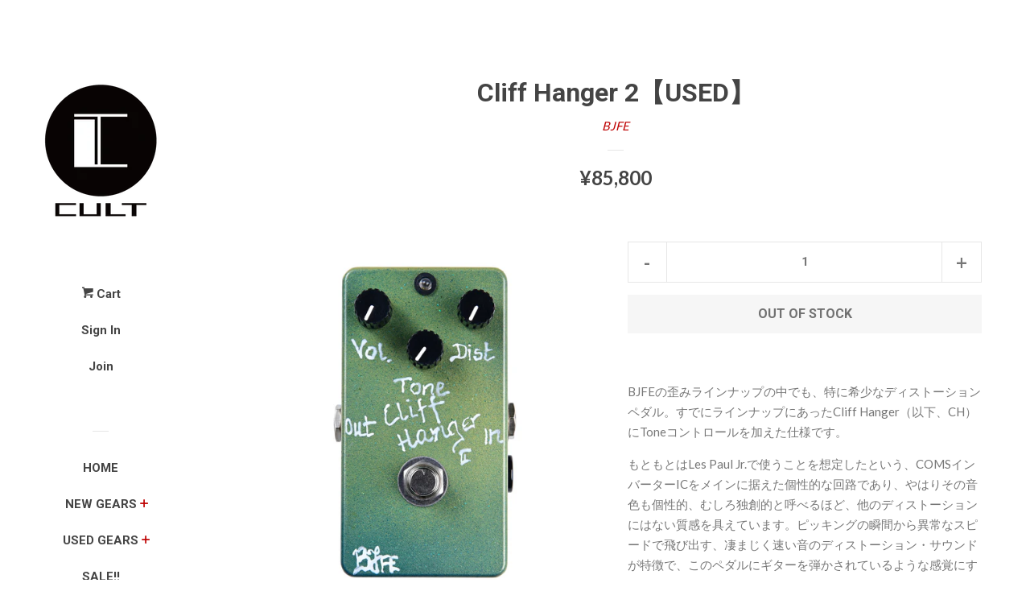

--- FILE ---
content_type: text/html; charset=utf-8
request_url: https://www.cult-pedals.com/products/cliff-hanger-2-used-1
body_size: 21466
content:
<!doctype html>
<!--[if lt IE 7]><html class="no-js lt-ie9 lt-ie8 lt-ie7" lang="en"> <![endif]-->
<!--[if IE 7]><html class="no-js lt-ie9 lt-ie8" lang="en"> <![endif]-->
<!--[if IE 8]><html class="no-js lt-ie9" lang="en"> <![endif]-->
<!--[if IE 9 ]><html class="ie9 no-js"> <![endif]-->
<!--[if (gt IE 9)|!(IE)]><!--> <html class="no-js"> <!--<![endif]-->
  <meta name="facebook-domain-verification" content="28wpxwlt0xqdek9v66ncx97k1pi5z7" />
<head>
               <script type='text/javascript'>var easylockdownLocationDisabled = true;</script> <script type='text/javascript' src='//www.cult-pedals.com/apps/easylockdown/easylockdown-1.0.8.min.js' data-no-instant></script> <script type='text/javascript'>if( typeof InstantClick == 'object' ) easylockdown.clearData();</script> <style type="text/css">#easylockdown-password-form{padding:30px 0;text-align:center}#easylockdown-wrapper,.easylockdown-form-holder{display:inline-block}#easylockdown-password{vertical-align:top;margin-bottom:16px;padding:8px 15px;line-height:1.2em;outline:0;box-shadow:none}#easylockdown-password-error{display:none;color:#fb8077;text-align:left}#easylockdown-password-error.easylockdown-error{border:1px solid #fb8077}#easylockdown-password-form-button:not(.easylockdown-native-styles){vertical-align:top;display:inline-block!important;height:auto!important;padding:8px 15px;background:#777;border-radius:3px;color:#fff!important;line-height:1.2em;text-decoration:none!important}.easylockdown-instantclick-fix,.easylockdown-item-selector{position:absolute;z-index:-999;display:none;height:0;width:0;font-size:0;line-height:0}.easylockdown-collection-item[data-eld-loc-can],.easylockdown-item-selector+*,.easylockdown-item[data-eld-loc-can]{display:none}.easylockdown404-content-container{padding:50px;text-align:center}.easylockdown404-title-holder .easylockdown-title-404{display:block;margin:0 0 1rem;font-size:2rem;line-height:2.5rem}</style> 










<script type='text/javascript'>easylockdown.hideLinksListByAuth.can['1341c74205'] = '*[href$="/products/stella-tosen"],*[href*="/products/stella-tosen/"],*[href*="/products/stella-tosen?"],*[href*="/products/stella-tosen#"],*[data-eld-product-handle="stella-tosen"]';</script>







<script type='text/javascript'>easylockdown.hideLinksListByAuth.can['402f370445'] = '*[href$="/products/signe_tosen"],*[href*="/products/signe_tosen/"],*[href*="/products/signe_tosen?"],*[href*="/products/signe_tosen#"],*[data-eld-product-handle="signe_tosen"]';</script>







<script type='text/javascript'>easylockdown.hideLinksListByAuth.can['2a76568475'] = '*[href$="/products/sabbath-bliss-tosen"],*[href*="/products/sabbath-bliss-tosen/"],*[href*="/products/sabbath-bliss-tosen?"],*[href*="/products/sabbath-bliss-tosen#"],*[data-eld-product-handle="sabbath-bliss-tosen"]';</script>










<script type='text/javascript'>
  if( typeof easylockdown == 'object' ) {
    easylockdown.localeRootUrl = '';
    easylockdown.routerByLocation(); 

    easylockdown.onReady(function(e){
      easylockdown.hideAllLinks();
    });
  }
</script>

  <!-- Basic page needs ================================================== -->
  <meta charset="utf-8">
  <meta http-equiv="X-UA-Compatible" content="IE=edge,chrome=1">
  <meta name="google-site-verification" content="MMi29JidQ7WlQGl6JPsKFjorBjMyfTKQYhUvlIHkFt8" />
  
  <link rel="shortcut icon" href="//www.cult-pedals.com/cdn/shop/files/CULT_7f77fbee-c775-4d54-92ef-571145e0727b_32x32.png?v=1613547246" type="image/png" />
  

  <!-- Title and description ================================================== -->
  <title>
  Cliff Hanger 2【USED】 &ndash; PEDAL SHOP CULT
  </title>

  
  <meta name="description" content="BJFEの歪みラインナップの中でも、特に希少なディストーションペダル。すでにラインナップにあったCliff Hanger（以下、CH）にToneコントロールを加えた仕様です。 もともとはLes Paul Jr.で使うことを想定したという、COMSインバーターICをメインに据えた個性的な回路であり、やはりその音色も個性的、むしろ独創的と呼べるほど、他のディストーションにはない質感を具えています。ピッキングの瞬間から異常なスピードで飛び出す、凄まじく速い音のディストーション・サウンドが特徴で、このペダルにギターを弾かされているような感覚にすら陥るほどだと思います。 また、歪み量の多さに相反したレスポンスの良さも特筆すべき点で、Disto">
  

  <!-- Social meta ================================================== -->
  
<meta property="og:site_name" content="PEDAL SHOP CULT">

  <!-- Product  -->
  <meta property="og:type" content="product">
  <meta property="og:title" content="Cliff Hanger 2【USED】">
  <meta property="og:description" content="
BJFEの歪みラインナップの中でも、特に希少なディストーションペダル。すでにラインナップにあったCliff Hanger（以下、CH）にToneコントロールを加えた仕様です。


もともとはLes Paul Jr.で使うことを想定したという、COMSインバーターICをメインに据えた個性的な回路であり、やはりその音色も個性的、むしろ独創的と呼べるほど、他のディストーションにはない質感を具えています。ピッキングの瞬間から異常なスピードで飛び出す、凄まじく速い音のディストーション・サウンドが特徴で、このペダルにギターを弾かされているような感覚にすら陥るほどだと思います。
また、歪み量の多さに相反したレスポンスの良さも特筆すべき点で、Distortionコントロールを最大に設定し、使うギターがハムバッカーであっても、ギターボリュームに応じて歪み量を落とすことが可能です。同時に、通常使用時もタッチニュアンスを表現しやすいことは想像に容易いでしょう。
CHはMad ProfessorのStone Grey Distortion（以下、SGD）の元となったペダルとも言われており、実際に回路にも近しいものがあるのですが、その音色は全くの別物です。もしSGDがCH的な音色を正当に継承していれば、現在でのSGDの評価、知名度は大きく異なったでしょう。 CH、CH2の圧倒的な音色の速さ、タッチレスポンスを体感すれば、すぐにそのことが解るはずです。このバイカラーが特徴的な初期Custom Shop名義のCH2は非常に希少です。BJFEファンであれば見逃せない逸品でしょう。何より、個体として素晴らしいです。他のCH2と比べて圧倒的にパワフルで、CH1に限りなく近いスピード感があります。
数カ所の塗装の欠けがあり、裏蓋にゴム足が付けられていた跡が残っています。動作は非常に良好です。

希少性：7 / 10（現在での流通量がほとんど無く、多くても3年に1～3回程度しか取引されない）

付属品：箱

改造歴：無

状態：傷は極わずかで、動作良好です。

動作保証：6ヵ月（代替パーツでの修理となる場合がございます）

備考：">
  
    <meta property="og:image" content="http://www.cult-pedals.com/cdn/shop/products/DSC_6362_grande.jpg?v=1597518332">
    <meta property="og:image:secure_url" content="https://www.cult-pedals.com/cdn/shop/products/DSC_6362_grande.jpg?v=1597518332">
  
    <meta property="og:image" content="http://www.cult-pedals.com/cdn/shop/products/DSC_6363_grande.jpg?v=1597518332">
    <meta property="og:image:secure_url" content="https://www.cult-pedals.com/cdn/shop/products/DSC_6363_grande.jpg?v=1597518332">
  
    <meta property="og:image" content="http://www.cult-pedals.com/cdn/shop/products/DSC_6540_grande.jpg?v=1597518332">
    <meta property="og:image:secure_url" content="https://www.cult-pedals.com/cdn/shop/products/DSC_6540_grande.jpg?v=1597518332">
  
  <meta property="og:price:amount" content="85,800">
  <meta property="og:price:currency" content="JPY">



  <meta property="og:url" content="https://www.cult-pedals.com/products/cliff-hanger-2-used-1">






  <meta name="twitter:card" content="summary">



  <meta name="twitter:title" content="Cliff Hanger 2【USED】">
  <meta name="twitter:description" content="
BJFEの歪みラインナップの中でも、特に希少なディストーションペダル。すでにラインナップにあったCliff Hanger（以下、CH）にToneコントロールを加えた仕様です。


もともとはLes Paul Jr.で使うことを想定したという、COMSインバーターICをメインに据えた個性的な回路であり、やはりその音色も個性的、むしろ独創的と呼べるほど、他のディストーションにはない質感を具えています">



  <!-- Helpers ================================================== -->
  <link rel="canonical" href="https://www.cult-pedals.com/products/cliff-hanger-2-used-1">
  <meta name="viewport" content="width=device-width, initial-scale=1, shrink-to-fit=no">

  
    <!-- Ajaxify Cart Plugin ================================================== -->
    <link href="//www.cult-pedals.com/cdn/shop/t/3/assets/ajaxify.scss.css?v=119940873034851235861504711132" rel="stylesheet" type="text/css" media="all" />
  

  <!-- CSS ================================================== -->
  <link href="//www.cult-pedals.com/cdn/shop/t/3/assets/timber.scss.css?v=180031007135161006331699436254" rel="stylesheet" type="text/css" media="all" />
  
  
  
  <link href="//fonts.googleapis.com/css?family=Lato:400,700" rel="stylesheet" type="text/css" media="all" />


  
    
    
    <link href="//fonts.googleapis.com/css?family=Roboto:700" rel="stylesheet" type="text/css" media="all" />
  




  <script>
    window.theme = window.theme || {};

    var theme = {
      cartType: 'drawer',
      moneyFormat: "¥{{amount_no_decimals}}",
      currentTemplate: 'product',
      variables: {
        mediaQuerySmall: 'screen and (max-width: 480px)',
        bpSmall: false
      }
    }

    document.documentElement.className = document.documentElement.className.replace('no-js', 'js');
  </script>

  
  
  
  

  
  
  
  <!-- Header hook for plugins ================================================== -->
  <script>window.performance && window.performance.mark && window.performance.mark('shopify.content_for_header.start');</script><meta name="facebook-domain-verification" content="d8iba1thde12sqaq97ur9vxp830x8q">
<meta id="shopify-digital-wallet" name="shopify-digital-wallet" content="/23380115/digital_wallets/dialog">
<meta name="shopify-checkout-api-token" content="8617bac65591e501d600dfc8a19d602d">
<meta id="in-context-paypal-metadata" data-shop-id="23380115" data-venmo-supported="false" data-environment="production" data-locale="ja_JP" data-paypal-v4="true" data-currency="JPY">
<link rel="alternate" type="application/json+oembed" href="https://www.cult-pedals.com/products/cliff-hanger-2-used-1.oembed">
<script async="async" src="/checkouts/internal/preloads.js?locale=ja-JP"></script>
<link rel="preconnect" href="https://shop.app" crossorigin="anonymous">
<script async="async" src="https://shop.app/checkouts/internal/preloads.js?locale=ja-JP&shop_id=23380115" crossorigin="anonymous"></script>
<script id="apple-pay-shop-capabilities" type="application/json">{"shopId":23380115,"countryCode":"JP","currencyCode":"JPY","merchantCapabilities":["supports3DS"],"merchantId":"gid:\/\/shopify\/Shop\/23380115","merchantName":"PEDAL SHOP CULT","requiredBillingContactFields":["postalAddress","email","phone"],"requiredShippingContactFields":["postalAddress","email","phone"],"shippingType":"shipping","supportedNetworks":["visa","masterCard","amex"],"total":{"type":"pending","label":"PEDAL SHOP CULT","amount":"1.00"},"shopifyPaymentsEnabled":true,"supportsSubscriptions":true}</script>
<script id="shopify-features" type="application/json">{"accessToken":"8617bac65591e501d600dfc8a19d602d","betas":["rich-media-storefront-analytics"],"domain":"www.cult-pedals.com","predictiveSearch":false,"shopId":23380115,"locale":"ja"}</script>
<script>var Shopify = Shopify || {};
Shopify.shop = "cult-pedal-shop.myshopify.com";
Shopify.locale = "ja";
Shopify.currency = {"active":"JPY","rate":"1.0"};
Shopify.country = "JP";
Shopify.theme = {"name":"PEDAL SHOP CULT","id":1114996764,"schema_name":"Pop","schema_version":"3.3.1","theme_store_id":719,"role":"main"};
Shopify.theme.handle = "null";
Shopify.theme.style = {"id":null,"handle":null};
Shopify.cdnHost = "www.cult-pedals.com/cdn";
Shopify.routes = Shopify.routes || {};
Shopify.routes.root = "/";</script>
<script type="module">!function(o){(o.Shopify=o.Shopify||{}).modules=!0}(window);</script>
<script>!function(o){function n(){var o=[];function n(){o.push(Array.prototype.slice.apply(arguments))}return n.q=o,n}var t=o.Shopify=o.Shopify||{};t.loadFeatures=n(),t.autoloadFeatures=n()}(window);</script>
<script>
  window.ShopifyPay = window.ShopifyPay || {};
  window.ShopifyPay.apiHost = "shop.app\/pay";
  window.ShopifyPay.redirectState = null;
</script>
<script id="shop-js-analytics" type="application/json">{"pageType":"product"}</script>
<script defer="defer" async type="module" src="//www.cult-pedals.com/cdn/shopifycloud/shop-js/modules/v2/client.init-shop-cart-sync_Cun6Ba8E.ja.esm.js"></script>
<script defer="defer" async type="module" src="//www.cult-pedals.com/cdn/shopifycloud/shop-js/modules/v2/chunk.common_DGWubyOB.esm.js"></script>
<script type="module">
  await import("//www.cult-pedals.com/cdn/shopifycloud/shop-js/modules/v2/client.init-shop-cart-sync_Cun6Ba8E.ja.esm.js");
await import("//www.cult-pedals.com/cdn/shopifycloud/shop-js/modules/v2/chunk.common_DGWubyOB.esm.js");

  window.Shopify.SignInWithShop?.initShopCartSync?.({"fedCMEnabled":true,"windoidEnabled":true});

</script>
<script>
  window.Shopify = window.Shopify || {};
  if (!window.Shopify.featureAssets) window.Shopify.featureAssets = {};
  window.Shopify.featureAssets['shop-js'] = {"shop-cart-sync":["modules/v2/client.shop-cart-sync_kpadWrR6.ja.esm.js","modules/v2/chunk.common_DGWubyOB.esm.js"],"init-fed-cm":["modules/v2/client.init-fed-cm_deEwcgdG.ja.esm.js","modules/v2/chunk.common_DGWubyOB.esm.js"],"shop-button":["modules/v2/client.shop-button_Bgl7Akkx.ja.esm.js","modules/v2/chunk.common_DGWubyOB.esm.js"],"shop-cash-offers":["modules/v2/client.shop-cash-offers_CGfJizyJ.ja.esm.js","modules/v2/chunk.common_DGWubyOB.esm.js","modules/v2/chunk.modal_Ba7vk6QP.esm.js"],"init-windoid":["modules/v2/client.init-windoid_DLaIoEuB.ja.esm.js","modules/v2/chunk.common_DGWubyOB.esm.js"],"shop-toast-manager":["modules/v2/client.shop-toast-manager_BZdAlEPY.ja.esm.js","modules/v2/chunk.common_DGWubyOB.esm.js"],"init-shop-email-lookup-coordinator":["modules/v2/client.init-shop-email-lookup-coordinator_BxGPdBrh.ja.esm.js","modules/v2/chunk.common_DGWubyOB.esm.js"],"init-shop-cart-sync":["modules/v2/client.init-shop-cart-sync_Cun6Ba8E.ja.esm.js","modules/v2/chunk.common_DGWubyOB.esm.js"],"avatar":["modules/v2/client.avatar_BTnouDA3.ja.esm.js"],"pay-button":["modules/v2/client.pay-button_iRJggQYg.ja.esm.js","modules/v2/chunk.common_DGWubyOB.esm.js"],"init-customer-accounts":["modules/v2/client.init-customer-accounts_BbQrQ-BF.ja.esm.js","modules/v2/client.shop-login-button_CXxZBmJa.ja.esm.js","modules/v2/chunk.common_DGWubyOB.esm.js","modules/v2/chunk.modal_Ba7vk6QP.esm.js"],"init-shop-for-new-customer-accounts":["modules/v2/client.init-shop-for-new-customer-accounts_48e-446J.ja.esm.js","modules/v2/client.shop-login-button_CXxZBmJa.ja.esm.js","modules/v2/chunk.common_DGWubyOB.esm.js","modules/v2/chunk.modal_Ba7vk6QP.esm.js"],"shop-login-button":["modules/v2/client.shop-login-button_CXxZBmJa.ja.esm.js","modules/v2/chunk.common_DGWubyOB.esm.js","modules/v2/chunk.modal_Ba7vk6QP.esm.js"],"init-customer-accounts-sign-up":["modules/v2/client.init-customer-accounts-sign-up_Bb65hYMR.ja.esm.js","modules/v2/client.shop-login-button_CXxZBmJa.ja.esm.js","modules/v2/chunk.common_DGWubyOB.esm.js","modules/v2/chunk.modal_Ba7vk6QP.esm.js"],"shop-follow-button":["modules/v2/client.shop-follow-button_BO2OQvUT.ja.esm.js","modules/v2/chunk.common_DGWubyOB.esm.js","modules/v2/chunk.modal_Ba7vk6QP.esm.js"],"checkout-modal":["modules/v2/client.checkout-modal__QRFVvMA.ja.esm.js","modules/v2/chunk.common_DGWubyOB.esm.js","modules/v2/chunk.modal_Ba7vk6QP.esm.js"],"lead-capture":["modules/v2/client.lead-capture_Be4qr8sG.ja.esm.js","modules/v2/chunk.common_DGWubyOB.esm.js","modules/v2/chunk.modal_Ba7vk6QP.esm.js"],"shop-login":["modules/v2/client.shop-login_BCaq99Td.ja.esm.js","modules/v2/chunk.common_DGWubyOB.esm.js","modules/v2/chunk.modal_Ba7vk6QP.esm.js"],"payment-terms":["modules/v2/client.payment-terms_C-1Cu6jg.ja.esm.js","modules/v2/chunk.common_DGWubyOB.esm.js","modules/v2/chunk.modal_Ba7vk6QP.esm.js"]};
</script>
<script>(function() {
  var isLoaded = false;
  function asyncLoad() {
    if (isLoaded) return;
    isLoaded = true;
    var urls = ["https:\/\/instafeed.nfcube.com\/cdn\/4eab2d51b7b70d14570e9840bd96dab6.js?shop=cult-pedal-shop.myshopify.com","https:\/\/storage.googleapis.com\/timesact-resources\/scripts\/timesact.js?shop=cult-pedal-shop.myshopify.com"];
    for (var i = 0; i < urls.length; i++) {
      var s = document.createElement('script');
      s.type = 'text/javascript';
      s.async = true;
      s.src = urls[i];
      var x = document.getElementsByTagName('script')[0];
      x.parentNode.insertBefore(s, x);
    }
  };
  if(window.attachEvent) {
    window.attachEvent('onload', asyncLoad);
  } else {
    window.addEventListener('load', asyncLoad, false);
  }
})();</script>
<script id="__st">var __st={"a":23380115,"offset":32400,"reqid":"6985550f-bf6c-40d5-80e4-fda8f7176484-1768699135","pageurl":"www.cult-pedals.com\/products\/cliff-hanger-2-used-1","u":"8f238bdf5831","p":"product","rtyp":"product","rid":4730996293706};</script>
<script>window.ShopifyPaypalV4VisibilityTracking = true;</script>
<script id="captcha-bootstrap">!function(){'use strict';const t='contact',e='account',n='new_comment',o=[[t,t],['blogs',n],['comments',n],[t,'customer']],c=[[e,'customer_login'],[e,'guest_login'],[e,'recover_customer_password'],[e,'create_customer']],r=t=>t.map((([t,e])=>`form[action*='/${t}']:not([data-nocaptcha='true']) input[name='form_type'][value='${e}']`)).join(','),a=t=>()=>t?[...document.querySelectorAll(t)].map((t=>t.form)):[];function s(){const t=[...o],e=r(t);return a(e)}const i='password',u='form_key',d=['recaptcha-v3-token','g-recaptcha-response','h-captcha-response',i],f=()=>{try{return window.sessionStorage}catch{return}},m='__shopify_v',_=t=>t.elements[u];function p(t,e,n=!1){try{const o=window.sessionStorage,c=JSON.parse(o.getItem(e)),{data:r}=function(t){const{data:e,action:n}=t;return t[m]||n?{data:e,action:n}:{data:t,action:n}}(c);for(const[e,n]of Object.entries(r))t.elements[e]&&(t.elements[e].value=n);n&&o.removeItem(e)}catch(o){console.error('form repopulation failed',{error:o})}}const l='form_type',E='cptcha';function T(t){t.dataset[E]=!0}const w=window,h=w.document,L='Shopify',v='ce_forms',y='captcha';let A=!1;((t,e)=>{const n=(g='f06e6c50-85a8-45c8-87d0-21a2b65856fe',I='https://cdn.shopify.com/shopifycloud/storefront-forms-hcaptcha/ce_storefront_forms_captcha_hcaptcha.v1.5.2.iife.js',D={infoText:'hCaptchaによる保護',privacyText:'プライバシー',termsText:'利用規約'},(t,e,n)=>{const o=w[L][v],c=o.bindForm;if(c)return c(t,g,e,D).then(n);var r;o.q.push([[t,g,e,D],n]),r=I,A||(h.body.append(Object.assign(h.createElement('script'),{id:'captcha-provider',async:!0,src:r})),A=!0)});var g,I,D;w[L]=w[L]||{},w[L][v]=w[L][v]||{},w[L][v].q=[],w[L][y]=w[L][y]||{},w[L][y].protect=function(t,e){n(t,void 0,e),T(t)},Object.freeze(w[L][y]),function(t,e,n,w,h,L){const[v,y,A,g]=function(t,e,n){const i=e?o:[],u=t?c:[],d=[...i,...u],f=r(d),m=r(i),_=r(d.filter((([t,e])=>n.includes(e))));return[a(f),a(m),a(_),s()]}(w,h,L),I=t=>{const e=t.target;return e instanceof HTMLFormElement?e:e&&e.form},D=t=>v().includes(t);t.addEventListener('submit',(t=>{const e=I(t);if(!e)return;const n=D(e)&&!e.dataset.hcaptchaBound&&!e.dataset.recaptchaBound,o=_(e),c=g().includes(e)&&(!o||!o.value);(n||c)&&t.preventDefault(),c&&!n&&(function(t){try{if(!f())return;!function(t){const e=f();if(!e)return;const n=_(t);if(!n)return;const o=n.value;o&&e.removeItem(o)}(t);const e=Array.from(Array(32),(()=>Math.random().toString(36)[2])).join('');!function(t,e){_(t)||t.append(Object.assign(document.createElement('input'),{type:'hidden',name:u})),t.elements[u].value=e}(t,e),function(t,e){const n=f();if(!n)return;const o=[...t.querySelectorAll(`input[type='${i}']`)].map((({name:t})=>t)),c=[...d,...o],r={};for(const[a,s]of new FormData(t).entries())c.includes(a)||(r[a]=s);n.setItem(e,JSON.stringify({[m]:1,action:t.action,data:r}))}(t,e)}catch(e){console.error('failed to persist form',e)}}(e),e.submit())}));const S=(t,e)=>{t&&!t.dataset[E]&&(n(t,e.some((e=>e===t))),T(t))};for(const o of['focusin','change'])t.addEventListener(o,(t=>{const e=I(t);D(e)&&S(e,y())}));const B=e.get('form_key'),M=e.get(l),P=B&&M;t.addEventListener('DOMContentLoaded',(()=>{const t=y();if(P)for(const e of t)e.elements[l].value===M&&p(e,B);[...new Set([...A(),...v().filter((t=>'true'===t.dataset.shopifyCaptcha))])].forEach((e=>S(e,t)))}))}(h,new URLSearchParams(w.location.search),n,t,e,['guest_login'])})(!0,!0)}();</script>
<script integrity="sha256-4kQ18oKyAcykRKYeNunJcIwy7WH5gtpwJnB7kiuLZ1E=" data-source-attribution="shopify.loadfeatures" defer="defer" src="//www.cult-pedals.com/cdn/shopifycloud/storefront/assets/storefront/load_feature-a0a9edcb.js" crossorigin="anonymous"></script>
<script crossorigin="anonymous" defer="defer" src="//www.cult-pedals.com/cdn/shopifycloud/storefront/assets/shopify_pay/storefront-65b4c6d7.js?v=20250812"></script>
<script data-source-attribution="shopify.dynamic_checkout.dynamic.init">var Shopify=Shopify||{};Shopify.PaymentButton=Shopify.PaymentButton||{isStorefrontPortableWallets:!0,init:function(){window.Shopify.PaymentButton.init=function(){};var t=document.createElement("script");t.src="https://www.cult-pedals.com/cdn/shopifycloud/portable-wallets/latest/portable-wallets.ja.js",t.type="module",document.head.appendChild(t)}};
</script>
<script data-source-attribution="shopify.dynamic_checkout.buyer_consent">
  function portableWalletsHideBuyerConsent(e){var t=document.getElementById("shopify-buyer-consent"),n=document.getElementById("shopify-subscription-policy-button");t&&n&&(t.classList.add("hidden"),t.setAttribute("aria-hidden","true"),n.removeEventListener("click",e))}function portableWalletsShowBuyerConsent(e){var t=document.getElementById("shopify-buyer-consent"),n=document.getElementById("shopify-subscription-policy-button");t&&n&&(t.classList.remove("hidden"),t.removeAttribute("aria-hidden"),n.addEventListener("click",e))}window.Shopify?.PaymentButton&&(window.Shopify.PaymentButton.hideBuyerConsent=portableWalletsHideBuyerConsent,window.Shopify.PaymentButton.showBuyerConsent=portableWalletsShowBuyerConsent);
</script>
<script data-source-attribution="shopify.dynamic_checkout.cart.bootstrap">document.addEventListener("DOMContentLoaded",(function(){function t(){return document.querySelector("shopify-accelerated-checkout-cart, shopify-accelerated-checkout")}if(t())Shopify.PaymentButton.init();else{new MutationObserver((function(e,n){t()&&(Shopify.PaymentButton.init(),n.disconnect())})).observe(document.body,{childList:!0,subtree:!0})}}));
</script>
<link id="shopify-accelerated-checkout-styles" rel="stylesheet" media="screen" href="https://www.cult-pedals.com/cdn/shopifycloud/portable-wallets/latest/accelerated-checkout-backwards-compat.css" crossorigin="anonymous">
<style id="shopify-accelerated-checkout-cart">
        #shopify-buyer-consent {
  margin-top: 1em;
  display: inline-block;
  width: 100%;
}

#shopify-buyer-consent.hidden {
  display: none;
}

#shopify-subscription-policy-button {
  background: none;
  border: none;
  padding: 0;
  text-decoration: underline;
  font-size: inherit;
  cursor: pointer;
}

#shopify-subscription-policy-button::before {
  box-shadow: none;
}

      </style>

<script>window.performance && window.performance.mark && window.performance.mark('shopify.content_for_header.end');</script>

  

<!--[if lt IE 9]>
<script src="//cdnjs.cloudflare.com/ajax/libs/html5shiv/3.7.2/html5shiv.min.js" type="text/javascript"></script>
<script src="//www.cult-pedals.com/cdn/shop/t/3/assets/respond.min.js?v=52248677837542619231504711131" type="text/javascript"></script>
<link href="//www.cult-pedals.com/cdn/shop/t/3/assets/respond-proxy.html" id="respond-proxy" rel="respond-proxy" />
<link href="//www.cult-pedals.com/search?q=7efdb5a0c8b4cf05216913cb77136951" id="respond-redirect" rel="respond-redirect" />
<script src="//www.cult-pedals.com/search?q=7efdb5a0c8b4cf05216913cb77136951" type="text/javascript"></script>
<![endif]-->


  
  

  
  <script src="//ajax.googleapis.com/ajax/libs/jquery/2.2.3/jquery.min.js" type="text/javascript"></script>
  <script src="//www.cult-pedals.com/cdn/shop/t/3/assets/modernizr.min.js?v=520786850485634651504711131" type="text/javascript"></script>

  <!--[if (gt IE 9)|!(IE)]><!--><script src="//www.cult-pedals.com/cdn/shop/t/3/assets/lazysizes.min.js?v=177476512571513845041504711131" async="async"></script><!--<![endif]-->
  <!--[if lte IE 9]><script src="//www.cult-pedals.com/cdn/shop/t/3/assets/lazysizes.min.js?v=177476512571513845041504711131"></script><![endif]-->

  <!--[if (gt IE 9)|!(IE)]><!--><script src="//www.cult-pedals.com/cdn/shop/t/3/assets/theme.js?v=78635743838001526901504711131" defer="defer"></script><!--<![endif]-->
  <!--[if lte IE 9]><script src="//www.cult-pedals.com/cdn/shop/t/3/assets/theme.js?v=78635743838001526901504711131"></script><![endif]-->

<link href="https://monorail-edge.shopifysvc.com" rel="dns-prefetch">
<script>(function(){if ("sendBeacon" in navigator && "performance" in window) {try {var session_token_from_headers = performance.getEntriesByType('navigation')[0].serverTiming.find(x => x.name == '_s').description;} catch {var session_token_from_headers = undefined;}var session_cookie_matches = document.cookie.match(/_shopify_s=([^;]*)/);var session_token_from_cookie = session_cookie_matches && session_cookie_matches.length === 2 ? session_cookie_matches[1] : "";var session_token = session_token_from_headers || session_token_from_cookie || "";function handle_abandonment_event(e) {var entries = performance.getEntries().filter(function(entry) {return /monorail-edge.shopifysvc.com/.test(entry.name);});if (!window.abandonment_tracked && entries.length === 0) {window.abandonment_tracked = true;var currentMs = Date.now();var navigation_start = performance.timing.navigationStart;var payload = {shop_id: 23380115,url: window.location.href,navigation_start,duration: currentMs - navigation_start,session_token,page_type: "product"};window.navigator.sendBeacon("https://monorail-edge.shopifysvc.com/v1/produce", JSON.stringify({schema_id: "online_store_buyer_site_abandonment/1.1",payload: payload,metadata: {event_created_at_ms: currentMs,event_sent_at_ms: currentMs}}));}}window.addEventListener('pagehide', handle_abandonment_event);}}());</script>
<script id="web-pixels-manager-setup">(function e(e,d,r,n,o){if(void 0===o&&(o={}),!Boolean(null===(a=null===(i=window.Shopify)||void 0===i?void 0:i.analytics)||void 0===a?void 0:a.replayQueue)){var i,a;window.Shopify=window.Shopify||{};var t=window.Shopify;t.analytics=t.analytics||{};var s=t.analytics;s.replayQueue=[],s.publish=function(e,d,r){return s.replayQueue.push([e,d,r]),!0};try{self.performance.mark("wpm:start")}catch(e){}var l=function(){var e={modern:/Edge?\/(1{2}[4-9]|1[2-9]\d|[2-9]\d{2}|\d{4,})\.\d+(\.\d+|)|Firefox\/(1{2}[4-9]|1[2-9]\d|[2-9]\d{2}|\d{4,})\.\d+(\.\d+|)|Chrom(ium|e)\/(9{2}|\d{3,})\.\d+(\.\d+|)|(Maci|X1{2}).+ Version\/(15\.\d+|(1[6-9]|[2-9]\d|\d{3,})\.\d+)([,.]\d+|)( \(\w+\)|)( Mobile\/\w+|) Safari\/|Chrome.+OPR\/(9{2}|\d{3,})\.\d+\.\d+|(CPU[ +]OS|iPhone[ +]OS|CPU[ +]iPhone|CPU IPhone OS|CPU iPad OS)[ +]+(15[._]\d+|(1[6-9]|[2-9]\d|\d{3,})[._]\d+)([._]\d+|)|Android:?[ /-](13[3-9]|1[4-9]\d|[2-9]\d{2}|\d{4,})(\.\d+|)(\.\d+|)|Android.+Firefox\/(13[5-9]|1[4-9]\d|[2-9]\d{2}|\d{4,})\.\d+(\.\d+|)|Android.+Chrom(ium|e)\/(13[3-9]|1[4-9]\d|[2-9]\d{2}|\d{4,})\.\d+(\.\d+|)|SamsungBrowser\/([2-9]\d|\d{3,})\.\d+/,legacy:/Edge?\/(1[6-9]|[2-9]\d|\d{3,})\.\d+(\.\d+|)|Firefox\/(5[4-9]|[6-9]\d|\d{3,})\.\d+(\.\d+|)|Chrom(ium|e)\/(5[1-9]|[6-9]\d|\d{3,})\.\d+(\.\d+|)([\d.]+$|.*Safari\/(?![\d.]+ Edge\/[\d.]+$))|(Maci|X1{2}).+ Version\/(10\.\d+|(1[1-9]|[2-9]\d|\d{3,})\.\d+)([,.]\d+|)( \(\w+\)|)( Mobile\/\w+|) Safari\/|Chrome.+OPR\/(3[89]|[4-9]\d|\d{3,})\.\d+\.\d+|(CPU[ +]OS|iPhone[ +]OS|CPU[ +]iPhone|CPU IPhone OS|CPU iPad OS)[ +]+(10[._]\d+|(1[1-9]|[2-9]\d|\d{3,})[._]\d+)([._]\d+|)|Android:?[ /-](13[3-9]|1[4-9]\d|[2-9]\d{2}|\d{4,})(\.\d+|)(\.\d+|)|Mobile Safari.+OPR\/([89]\d|\d{3,})\.\d+\.\d+|Android.+Firefox\/(13[5-9]|1[4-9]\d|[2-9]\d{2}|\d{4,})\.\d+(\.\d+|)|Android.+Chrom(ium|e)\/(13[3-9]|1[4-9]\d|[2-9]\d{2}|\d{4,})\.\d+(\.\d+|)|Android.+(UC? ?Browser|UCWEB|U3)[ /]?(15\.([5-9]|\d{2,})|(1[6-9]|[2-9]\d|\d{3,})\.\d+)\.\d+|SamsungBrowser\/(5\.\d+|([6-9]|\d{2,})\.\d+)|Android.+MQ{2}Browser\/(14(\.(9|\d{2,})|)|(1[5-9]|[2-9]\d|\d{3,})(\.\d+|))(\.\d+|)|K[Aa][Ii]OS\/(3\.\d+|([4-9]|\d{2,})\.\d+)(\.\d+|)/},d=e.modern,r=e.legacy,n=navigator.userAgent;return n.match(d)?"modern":n.match(r)?"legacy":"unknown"}(),u="modern"===l?"modern":"legacy",c=(null!=n?n:{modern:"",legacy:""})[u],f=function(e){return[e.baseUrl,"/wpm","/b",e.hashVersion,"modern"===e.buildTarget?"m":"l",".js"].join("")}({baseUrl:d,hashVersion:r,buildTarget:u}),m=function(e){var d=e.version,r=e.bundleTarget,n=e.surface,o=e.pageUrl,i=e.monorailEndpoint;return{emit:function(e){var a=e.status,t=e.errorMsg,s=(new Date).getTime(),l=JSON.stringify({metadata:{event_sent_at_ms:s},events:[{schema_id:"web_pixels_manager_load/3.1",payload:{version:d,bundle_target:r,page_url:o,status:a,surface:n,error_msg:t},metadata:{event_created_at_ms:s}}]});if(!i)return console&&console.warn&&console.warn("[Web Pixels Manager] No Monorail endpoint provided, skipping logging."),!1;try{return self.navigator.sendBeacon.bind(self.navigator)(i,l)}catch(e){}var u=new XMLHttpRequest;try{return u.open("POST",i,!0),u.setRequestHeader("Content-Type","text/plain"),u.send(l),!0}catch(e){return console&&console.warn&&console.warn("[Web Pixels Manager] Got an unhandled error while logging to Monorail."),!1}}}}({version:r,bundleTarget:l,surface:e.surface,pageUrl:self.location.href,monorailEndpoint:e.monorailEndpoint});try{o.browserTarget=l,function(e){var d=e.src,r=e.async,n=void 0===r||r,o=e.onload,i=e.onerror,a=e.sri,t=e.scriptDataAttributes,s=void 0===t?{}:t,l=document.createElement("script"),u=document.querySelector("head"),c=document.querySelector("body");if(l.async=n,l.src=d,a&&(l.integrity=a,l.crossOrigin="anonymous"),s)for(var f in s)if(Object.prototype.hasOwnProperty.call(s,f))try{l.dataset[f]=s[f]}catch(e){}if(o&&l.addEventListener("load",o),i&&l.addEventListener("error",i),u)u.appendChild(l);else{if(!c)throw new Error("Did not find a head or body element to append the script");c.appendChild(l)}}({src:f,async:!0,onload:function(){if(!function(){var e,d;return Boolean(null===(d=null===(e=window.Shopify)||void 0===e?void 0:e.analytics)||void 0===d?void 0:d.initialized)}()){var d=window.webPixelsManager.init(e)||void 0;if(d){var r=window.Shopify.analytics;r.replayQueue.forEach((function(e){var r=e[0],n=e[1],o=e[2];d.publishCustomEvent(r,n,o)})),r.replayQueue=[],r.publish=d.publishCustomEvent,r.visitor=d.visitor,r.initialized=!0}}},onerror:function(){return m.emit({status:"failed",errorMsg:"".concat(f," has failed to load")})},sri:function(e){var d=/^sha384-[A-Za-z0-9+/=]+$/;return"string"==typeof e&&d.test(e)}(c)?c:"",scriptDataAttributes:o}),m.emit({status:"loading"})}catch(e){m.emit({status:"failed",errorMsg:(null==e?void 0:e.message)||"Unknown error"})}}})({shopId: 23380115,storefrontBaseUrl: "https://www.cult-pedals.com",extensionsBaseUrl: "https://extensions.shopifycdn.com/cdn/shopifycloud/web-pixels-manager",monorailEndpoint: "https://monorail-edge.shopifysvc.com/unstable/produce_batch",surface: "storefront-renderer",enabledBetaFlags: ["2dca8a86"],webPixelsConfigList: [{"id":"333938762","configuration":"{\"config\":\"{\\\"pixel_id\\\":\\\"G-PYPHCNTXBM\\\",\\\"gtag_events\\\":[{\\\"type\\\":\\\"purchase\\\",\\\"action_label\\\":\\\"G-PYPHCNTXBM\\\"},{\\\"type\\\":\\\"page_view\\\",\\\"action_label\\\":\\\"G-PYPHCNTXBM\\\"},{\\\"type\\\":\\\"view_item\\\",\\\"action_label\\\":\\\"G-PYPHCNTXBM\\\"},{\\\"type\\\":\\\"search\\\",\\\"action_label\\\":\\\"G-PYPHCNTXBM\\\"},{\\\"type\\\":\\\"add_to_cart\\\",\\\"action_label\\\":\\\"G-PYPHCNTXBM\\\"},{\\\"type\\\":\\\"begin_checkout\\\",\\\"action_label\\\":\\\"G-PYPHCNTXBM\\\"},{\\\"type\\\":\\\"add_payment_info\\\",\\\"action_label\\\":\\\"G-PYPHCNTXBM\\\"}],\\\"enable_monitoring_mode\\\":false}\"}","eventPayloadVersion":"v1","runtimeContext":"OPEN","scriptVersion":"b2a88bafab3e21179ed38636efcd8a93","type":"APP","apiClientId":1780363,"privacyPurposes":[],"dataSharingAdjustments":{"protectedCustomerApprovalScopes":["read_customer_address","read_customer_email","read_customer_name","read_customer_personal_data","read_customer_phone"]}},{"id":"147161162","configuration":"{\"pixel_id\":\"710432473182517\",\"pixel_type\":\"facebook_pixel\",\"metaapp_system_user_token\":\"-\"}","eventPayloadVersion":"v1","runtimeContext":"OPEN","scriptVersion":"ca16bc87fe92b6042fbaa3acc2fbdaa6","type":"APP","apiClientId":2329312,"privacyPurposes":["ANALYTICS","MARKETING","SALE_OF_DATA"],"dataSharingAdjustments":{"protectedCustomerApprovalScopes":["read_customer_address","read_customer_email","read_customer_name","read_customer_personal_data","read_customer_phone"]}},{"id":"shopify-app-pixel","configuration":"{}","eventPayloadVersion":"v1","runtimeContext":"STRICT","scriptVersion":"0450","apiClientId":"shopify-pixel","type":"APP","privacyPurposes":["ANALYTICS","MARKETING"]},{"id":"shopify-custom-pixel","eventPayloadVersion":"v1","runtimeContext":"LAX","scriptVersion":"0450","apiClientId":"shopify-pixel","type":"CUSTOM","privacyPurposes":["ANALYTICS","MARKETING"]}],isMerchantRequest: false,initData: {"shop":{"name":"PEDAL SHOP CULT","paymentSettings":{"currencyCode":"JPY"},"myshopifyDomain":"cult-pedal-shop.myshopify.com","countryCode":"JP","storefrontUrl":"https:\/\/www.cult-pedals.com"},"customer":null,"cart":null,"checkout":null,"productVariants":[{"price":{"amount":85800.0,"currencyCode":"JPY"},"product":{"title":"Cliff Hanger 2【USED】","vendor":"BJFE","id":"4730996293706","untranslatedTitle":"Cliff Hanger 2【USED】","url":"\/products\/cliff-hanger-2-used-1","type":"Distortion"},"id":"32419383443530","image":{"src":"\/\/www.cult-pedals.com\/cdn\/shop\/products\/DSC_6362.jpg?v=1597518332"},"sku":"","title":"Default Title","untranslatedTitle":"Default Title"}],"purchasingCompany":null},},"https://www.cult-pedals.com/cdn","fcfee988w5aeb613cpc8e4bc33m6693e112",{"modern":"","legacy":""},{"shopId":"23380115","storefrontBaseUrl":"https:\/\/www.cult-pedals.com","extensionBaseUrl":"https:\/\/extensions.shopifycdn.com\/cdn\/shopifycloud\/web-pixels-manager","surface":"storefront-renderer","enabledBetaFlags":"[\"2dca8a86\"]","isMerchantRequest":"false","hashVersion":"fcfee988w5aeb613cpc8e4bc33m6693e112","publish":"custom","events":"[[\"page_viewed\",{}],[\"product_viewed\",{\"productVariant\":{\"price\":{\"amount\":85800.0,\"currencyCode\":\"JPY\"},\"product\":{\"title\":\"Cliff Hanger 2【USED】\",\"vendor\":\"BJFE\",\"id\":\"4730996293706\",\"untranslatedTitle\":\"Cliff Hanger 2【USED】\",\"url\":\"\/products\/cliff-hanger-2-used-1\",\"type\":\"Distortion\"},\"id\":\"32419383443530\",\"image\":{\"src\":\"\/\/www.cult-pedals.com\/cdn\/shop\/products\/DSC_6362.jpg?v=1597518332\"},\"sku\":\"\",\"title\":\"Default Title\",\"untranslatedTitle\":\"Default Title\"}}]]"});</script><script>
  window.ShopifyAnalytics = window.ShopifyAnalytics || {};
  window.ShopifyAnalytics.meta = window.ShopifyAnalytics.meta || {};
  window.ShopifyAnalytics.meta.currency = 'JPY';
  var meta = {"product":{"id":4730996293706,"gid":"gid:\/\/shopify\/Product\/4730996293706","vendor":"BJFE","type":"Distortion","handle":"cliff-hanger-2-used-1","variants":[{"id":32419383443530,"price":8580000,"name":"Cliff Hanger 2【USED】","public_title":null,"sku":""}],"remote":false},"page":{"pageType":"product","resourceType":"product","resourceId":4730996293706,"requestId":"6985550f-bf6c-40d5-80e4-fda8f7176484-1768699135"}};
  for (var attr in meta) {
    window.ShopifyAnalytics.meta[attr] = meta[attr];
  }
</script>
<script class="analytics">
  (function () {
    var customDocumentWrite = function(content) {
      var jquery = null;

      if (window.jQuery) {
        jquery = window.jQuery;
      } else if (window.Checkout && window.Checkout.$) {
        jquery = window.Checkout.$;
      }

      if (jquery) {
        jquery('body').append(content);
      }
    };

    var hasLoggedConversion = function(token) {
      if (token) {
        return document.cookie.indexOf('loggedConversion=' + token) !== -1;
      }
      return false;
    }

    var setCookieIfConversion = function(token) {
      if (token) {
        var twoMonthsFromNow = new Date(Date.now());
        twoMonthsFromNow.setMonth(twoMonthsFromNow.getMonth() + 2);

        document.cookie = 'loggedConversion=' + token + '; expires=' + twoMonthsFromNow;
      }
    }

    var trekkie = window.ShopifyAnalytics.lib = window.trekkie = window.trekkie || [];
    if (trekkie.integrations) {
      return;
    }
    trekkie.methods = [
      'identify',
      'page',
      'ready',
      'track',
      'trackForm',
      'trackLink'
    ];
    trekkie.factory = function(method) {
      return function() {
        var args = Array.prototype.slice.call(arguments);
        args.unshift(method);
        trekkie.push(args);
        return trekkie;
      };
    };
    for (var i = 0; i < trekkie.methods.length; i++) {
      var key = trekkie.methods[i];
      trekkie[key] = trekkie.factory(key);
    }
    trekkie.load = function(config) {
      trekkie.config = config || {};
      trekkie.config.initialDocumentCookie = document.cookie;
      var first = document.getElementsByTagName('script')[0];
      var script = document.createElement('script');
      script.type = 'text/javascript';
      script.onerror = function(e) {
        var scriptFallback = document.createElement('script');
        scriptFallback.type = 'text/javascript';
        scriptFallback.onerror = function(error) {
                var Monorail = {
      produce: function produce(monorailDomain, schemaId, payload) {
        var currentMs = new Date().getTime();
        var event = {
          schema_id: schemaId,
          payload: payload,
          metadata: {
            event_created_at_ms: currentMs,
            event_sent_at_ms: currentMs
          }
        };
        return Monorail.sendRequest("https://" + monorailDomain + "/v1/produce", JSON.stringify(event));
      },
      sendRequest: function sendRequest(endpointUrl, payload) {
        // Try the sendBeacon API
        if (window && window.navigator && typeof window.navigator.sendBeacon === 'function' && typeof window.Blob === 'function' && !Monorail.isIos12()) {
          var blobData = new window.Blob([payload], {
            type: 'text/plain'
          });

          if (window.navigator.sendBeacon(endpointUrl, blobData)) {
            return true;
          } // sendBeacon was not successful

        } // XHR beacon

        var xhr = new XMLHttpRequest();

        try {
          xhr.open('POST', endpointUrl);
          xhr.setRequestHeader('Content-Type', 'text/plain');
          xhr.send(payload);
        } catch (e) {
          console.log(e);
        }

        return false;
      },
      isIos12: function isIos12() {
        return window.navigator.userAgent.lastIndexOf('iPhone; CPU iPhone OS 12_') !== -1 || window.navigator.userAgent.lastIndexOf('iPad; CPU OS 12_') !== -1;
      }
    };
    Monorail.produce('monorail-edge.shopifysvc.com',
      'trekkie_storefront_load_errors/1.1',
      {shop_id: 23380115,
      theme_id: 1114996764,
      app_name: "storefront",
      context_url: window.location.href,
      source_url: "//www.cult-pedals.com/cdn/s/trekkie.storefront.cd680fe47e6c39ca5d5df5f0a32d569bc48c0f27.min.js"});

        };
        scriptFallback.async = true;
        scriptFallback.src = '//www.cult-pedals.com/cdn/s/trekkie.storefront.cd680fe47e6c39ca5d5df5f0a32d569bc48c0f27.min.js';
        first.parentNode.insertBefore(scriptFallback, first);
      };
      script.async = true;
      script.src = '//www.cult-pedals.com/cdn/s/trekkie.storefront.cd680fe47e6c39ca5d5df5f0a32d569bc48c0f27.min.js';
      first.parentNode.insertBefore(script, first);
    };
    trekkie.load(
      {"Trekkie":{"appName":"storefront","development":false,"defaultAttributes":{"shopId":23380115,"isMerchantRequest":null,"themeId":1114996764,"themeCityHash":"4053261746638679223","contentLanguage":"ja","currency":"JPY","eventMetadataId":"c03eb994-77da-4ae9-923e-6c550f7d9d8f"},"isServerSideCookieWritingEnabled":true,"monorailRegion":"shop_domain","enabledBetaFlags":["65f19447"]},"Session Attribution":{},"S2S":{"facebookCapiEnabled":true,"source":"trekkie-storefront-renderer","apiClientId":580111}}
    );

    var loaded = false;
    trekkie.ready(function() {
      if (loaded) return;
      loaded = true;

      window.ShopifyAnalytics.lib = window.trekkie;

      var originalDocumentWrite = document.write;
      document.write = customDocumentWrite;
      try { window.ShopifyAnalytics.merchantGoogleAnalytics.call(this); } catch(error) {};
      document.write = originalDocumentWrite;

      window.ShopifyAnalytics.lib.page(null,{"pageType":"product","resourceType":"product","resourceId":4730996293706,"requestId":"6985550f-bf6c-40d5-80e4-fda8f7176484-1768699135","shopifyEmitted":true});

      var match = window.location.pathname.match(/checkouts\/(.+)\/(thank_you|post_purchase)/)
      var token = match? match[1]: undefined;
      if (!hasLoggedConversion(token)) {
        setCookieIfConversion(token);
        window.ShopifyAnalytics.lib.track("Viewed Product",{"currency":"JPY","variantId":32419383443530,"productId":4730996293706,"productGid":"gid:\/\/shopify\/Product\/4730996293706","name":"Cliff Hanger 2【USED】","price":"85800","sku":"","brand":"BJFE","variant":null,"category":"Distortion","nonInteraction":true,"remote":false},undefined,undefined,{"shopifyEmitted":true});
      window.ShopifyAnalytics.lib.track("monorail:\/\/trekkie_storefront_viewed_product\/1.1",{"currency":"JPY","variantId":32419383443530,"productId":4730996293706,"productGid":"gid:\/\/shopify\/Product\/4730996293706","name":"Cliff Hanger 2【USED】","price":"85800","sku":"","brand":"BJFE","variant":null,"category":"Distortion","nonInteraction":true,"remote":false,"referer":"https:\/\/www.cult-pedals.com\/products\/cliff-hanger-2-used-1"});
      }
    });


        var eventsListenerScript = document.createElement('script');
        eventsListenerScript.async = true;
        eventsListenerScript.src = "//www.cult-pedals.com/cdn/shopifycloud/storefront/assets/shop_events_listener-3da45d37.js";
        document.getElementsByTagName('head')[0].appendChild(eventsListenerScript);

})();</script>
  <script>
  if (!window.ga || (window.ga && typeof window.ga !== 'function')) {
    window.ga = function ga() {
      (window.ga.q = window.ga.q || []).push(arguments);
      if (window.Shopify && window.Shopify.analytics && typeof window.Shopify.analytics.publish === 'function') {
        window.Shopify.analytics.publish("ga_stub_called", {}, {sendTo: "google_osp_migration"});
      }
      console.error("Shopify's Google Analytics stub called with:", Array.from(arguments), "\nSee https://help.shopify.com/manual/promoting-marketing/pixels/pixel-migration#google for more information.");
    };
    if (window.Shopify && window.Shopify.analytics && typeof window.Shopify.analytics.publish === 'function') {
      window.Shopify.analytics.publish("ga_stub_initialized", {}, {sendTo: "google_osp_migration"});
    }
  }
</script>
<script
  defer
  src="https://www.cult-pedals.com/cdn/shopifycloud/perf-kit/shopify-perf-kit-3.0.4.min.js"
  data-application="storefront-renderer"
  data-shop-id="23380115"
  data-render-region="gcp-us-central1"
  data-page-type="product"
  data-theme-instance-id="1114996764"
  data-theme-name="Pop"
  data-theme-version="3.3.1"
  data-monorail-region="shop_domain"
  data-resource-timing-sampling-rate="10"
  data-shs="true"
  data-shs-beacon="true"
  data-shs-export-with-fetch="true"
  data-shs-logs-sample-rate="1"
  data-shs-beacon-endpoint="https://www.cult-pedals.com/api/collect"
></script>
</head>


<body id="cliff-hanger-2-used" class="template-product" >

  
  <div id="shopify-section-header" class="shopify-section">





<style>
.site-header {
  
}

@media screen and (max-width: 1024px) {
  .site-header {
    height: 90px;
  }
}



@media screen and (min-width: 1025px) {
  .main-content {
    margin: 90px 0 0 0;
  }

  .site-header {
    height: 100%;
    width: 250px;
    overflow-y: auto;
    left: 0;
    position: fixed;
  }
}

.nav-mobile {
  width: 250px;
}

.page-move--nav .page-element {
  left: 250px;
}

@media screen and (min-width: 1025px) {
  .page-wrapper {
    left: 250px;
    width: calc(100% - 250px);
  }
}

.supports-csstransforms .page-move--nav .page-element {
  left: 0;
  -webkit-transform: translateX(250px);
  -moz-transform: translateX(250px);
  -ms-transform: translateX(250px);
  -o-transform: translateX(250px);
  transform: translateX(250px);
}

@media screen and (min-width: 1025px) {
  .supports-csstransforms .page-move--cart .page-element {
    left: calc(250px / 2);
  }
}

@media screen and (max-width: 1024px) {
  .page-wrapper {
    top: 90px;
  }
}

.page-move--nav .ajaxify-drawer {
  right: -250px;
}

.supports-csstransforms .page-move--nav .ajaxify-drawer {
  right: 0;
  -webkit-transform: translateX(250px);
  -moz-transform: translateX(250px);
  -ms-transform: translateX(250px);
  -o-transform: translateX(250px);
  transform: translateX(250px);
}

@media screen and (max-width: 1024px) {
  .header-logo img {
    max-height: 60px;
  }
}

@media screen and (min-width: 1025px) {
  .header-logo img {
    max-height: none;
  }
}

.nav-bar {
  height: 90px;
}

@media screen and (max-width: 1024px) {
  .cart-toggle,
  .nav-toggle {
    height: 90px;
  }
}
</style>



<div class="nav-mobile">
  <nav class="nav-bar" role="navigation">
    <div class="wrapper">
      



<ul class="site-nav" id="accessibleNav">
  
  
    

    
    
      
        <li >
          <a href="/" class="site-nav__link site-nav__linknodrop">HOME</a>
        </li>
      
    
  
    

    
    
    
      <li class="site-nav--has-dropdown" aria-haspopup="true">
        <div class="grid--full">
          <div class="grid-item large--one-whole">
            <a href="/collections/new" class="site-nav__linkdrop site-nav__label icon-fallback-text ">
              NEW GEARS
            </a>
            <button type="button" class="btn site-nav__dropdown-icon--open site-nav__dropdown-toggle icon-fallback-text medium-down--hide">
              <span class="icon icon-plus" aria-hidden="true"></span>
              <span class="fallback-text">拡大する</span>
            </button>
            <button type="button" class="btn site-nav__dropdown-icon--close site-nav__dropdown-toggle icon-fallback-text medium-down--hide">
              <span class="icon icon-minus" aria-hidden="true"></span>
              <span class="fallback-text">縮小する</span>
            </button>
            <button type="button" class="btn site-nav__dropdown-icon--open site-nav__dropdown-toggle large--hide icon-fallback-text">
              <span class="icon icon-chevron-down" aria-hidden="true"></span>
              <span class="fallback-text">拡大する</span>
            </button>
            <button type="button" class="btn site-nav__dropdown-icon--close site-nav__dropdown-toggle large--hide icon-fallback-text">
              <span class="icon icon-chevron-up" aria-hidden="true"></span>
              <span class="fallback-text">縮小する</span>
            </button>

          </div>
        </div>
        <ul class="site-nav__dropdown">
          
            <li >
              <a href="https://www.cult-pedals.com/collections/vendors?q=CULT" class="site-nav__link">CULT</a>
            </li>
          
            <li >
              <a href="https://www.cult-pedals.com/collections/vendors?q=Leqtique" class="site-nav__link">Leqtique</a>
            </li>
          
            <li >
              <a href="https://www.cult-pedals.com/collections/vendors?q=Noel" class="site-nav__link">Noel</a>
            </li>
          
            <li >
              <a href="https://www.cult-pedals.com/collections/vendors?q=ignition%2Fof%2Fmass-products%2F%2F" class="site-nav__link">ignition/of/mass-products//</a>
            </li>
          
            <li >
              <a href="https://www.cult-pedals.com/collections/vendors?q=Organic%20Sounds" class="site-nav__link">Organic Sounds</a>
            </li>
          
            <li >
              <a href="https://www.cult-pedals.com/collections/vendors?q=ELECTROGRAVE" class="site-nav__link">ELECTROGRAVE</a>
            </li>
          
            <li >
              <a href="/collections/bjfe-1" class="site-nav__link">BJFE</a>
            </li>
          
            <li >
              <a href="https://www.cult-pedals.com/collections/vendors?q=Phantom%20fx" class="site-nav__link">Phantom fx</a>
            </li>
          
            <li >
              <a href="https://www.cult-pedals.com/collections/vendors?q=Bananana%20Effects" class="site-nav__link">Bananana Effects</a>
            </li>
          
            <li >
              <a href="https://www.cult-pedals.com/collections/vendors?q=Virtues" class="site-nav__link">Virtues</a>
            </li>
          
            <li >
              <a href="https://www.cult-pedals.com/collections/vendors?q=EarthQuaker%20Devices" class="site-nav__link">EarthQuaker Devices</a>
            </li>
          
        </ul>
      </li>
    
  
    

    
    
    
      <li class="site-nav--has-dropdown" aria-haspopup="true">
        <div class="grid--full">
          <div class="grid-item large--one-whole">
            <a href="/collections/vintage" class="site-nav__linkdrop site-nav__label icon-fallback-text ">
              USED GEARS
            </a>
            <button type="button" class="btn site-nav__dropdown-icon--open site-nav__dropdown-toggle icon-fallback-text medium-down--hide">
              <span class="icon icon-plus" aria-hidden="true"></span>
              <span class="fallback-text">拡大する</span>
            </button>
            <button type="button" class="btn site-nav__dropdown-icon--close site-nav__dropdown-toggle icon-fallback-text medium-down--hide">
              <span class="icon icon-minus" aria-hidden="true"></span>
              <span class="fallback-text">縮小する</span>
            </button>
            <button type="button" class="btn site-nav__dropdown-icon--open site-nav__dropdown-toggle large--hide icon-fallback-text">
              <span class="icon icon-chevron-down" aria-hidden="true"></span>
              <span class="fallback-text">拡大する</span>
            </button>
            <button type="button" class="btn site-nav__dropdown-icon--close site-nav__dropdown-toggle large--hide icon-fallback-text">
              <span class="icon icon-chevron-up" aria-hidden="true"></span>
              <span class="fallback-text">縮小する</span>
            </button>

          </div>
        </div>
        <ul class="site-nav__dropdown">
          
            <li >
              <a href="/collections/1950s" class="site-nav__link">1950&#39;s</a>
            </li>
          
            <li >
              <a href="/collections/1960s" class="site-nav__link">1960&#39;s</a>
            </li>
          
            <li >
              <a href="/collections/1970s" class="site-nav__link">1970&#39;s</a>
            </li>
          
            <li >
              <a href="/collections/1980s" class="site-nav__link">1980&#39;s</a>
            </li>
          
            <li >
              <a href="/collections/1990-current" class="site-nav__link">1990〜CURRENT</a>
            </li>
          
            <li >
              <a href="/collections/bjfe-rare-pieces-1" class="site-nav__link">BJFE RARE PIECES</a>
            </li>
          
        </ul>
      </li>
    
  
    

    
    
      
        <li >
          <a href="/collections/sale-2024" class="site-nav__link">SALE!!</a>
        </li>
      
    
  
    

    
    
      
        <li >
          <a href="/collections/merchandise" class="site-nav__link">MERCHANDISE</a>
        </li>
      
    
  
    

    
    
      
        <li >
          <a href="/collections/cult-original-kemper-rig" class="site-nav__link">KEMPER RIG</a>
        </li>
      
    
  
    

    
    
      
        <li >
          <a href="/pages/events" class="site-nav__link">EVENTS</a>
        </li>
      
    
  
    

    
    
      
        <li >
          <a href="/pages/about" class="site-nav__link">ABOUT</a>
        </li>
      
    
  
    

    
    
      
        <li >
          <a href="/pages/contact" class="site-nav__link">CONTACT</a>
        </li>
      
    
  
    

    
    
      
        <li >
          <a href="/blogs/interview" class="site-nav__link">SPECIAL INTERVIEW</a>
        </li>
      
    
  
  
    
      <li class="large--hide">
        <a href="/account/login" class="site-nav__link">Sign In</a>
      </li>
      <li class="large--hide">
        <a href="/account/register" class="site-nav__link">Join</a>
      </li>
    
  
</ul>

    </div>
  </nav>
</div>

<header class="site-header page-element" role="banner" data-section-id="header" data-section-type="header">
  <div class="nav-bar grid--full large--hide">

    <div class="grid-item one-quarter">
      <button type="button" class="text-link nav-toggle" id="navToggle">
        <div class="table-contain">
          <div class="table-contain__inner">
            <span class="icon-fallback-text">
              <span class="icon icon-hamburger" aria-hidden="true"></span>
              <span class="fallback-text">メニュー</span>
            </span>
          </div>
        </div>
      </button>
    </div>

    <div class="grid-item two-quarters">

      <div class="table-contain">
        <div class="table-contain__inner">

        
          <div class="h1 header-logo" itemscope itemtype="http://schema.org/Organization">
        

        
          <a href="/" itemprop="url">
            <img src="//www.cult-pedals.com/cdn/shop/files/1_4494dcf6-6e27-42f3-8108-c56d2f8bc951_450x.png?v=1613532818" alt="PEDAL SHOP CULT" itemprop="logo">
          </a>
        

        
          </div>
        

        </div>
      </div>

    </div>

    <div class="grid-item one-quarter">
      <a href="/cart" class="cart-toggle">
      <div class="table-contain">
        <div class="table-contain__inner">
          <span class="icon-fallback-text">
            <span class="icon icon-cart" aria-hidden="true"></span>
            <span class="fallback-text">Cart</span>
          </span>
        </div>
      </div>
      </a>
    </div>

  </div>

  <div class="wrapper">

    
    <div class="grid--full">
      <div class="grid-item medium-down--hide">
      
        <div class="h1 header-logo" itemscope itemtype="http://schema.org/Organization">
      

      
        
        
<style>
  
  
  @media screen and (min-width: 480px) { 
    #Logo-header {
      max-width: 195px;
      max-height: 195.0px;
    }
    #LogoWrapper-header {
      max-width: 195px;
    }
   } 
  
  
    
    @media screen and (max-width: 479px) {
      #Logo-header {
        max-width: 434px;
        max-height: 450px;
      }
      #LogoWrapper-header {
        max-width: 434px;
      }
    }
  
</style>


        <div id="LogoWrapper-header" class="logo-wrapper js">
          <a href="/" itemprop="url" style="padding-top:100.0%;">
            <img id="Logo-header"
                 class="logo lazyload"
                 data-src="//www.cult-pedals.com/cdn/shop/files/1_4494dcf6-6e27-42f3-8108-c56d2f8bc951_{width}x.png?v=1613532818"
                 data-widths="[195, 380, 575, 720, 900, 1080, 1296, 1512, 1728, 2048]"
                 data-aspectratio=""
                 data-sizes="auto"
                 alt="PEDAL SHOP CULT"
                 itemprop="logo">
          </a>
        </div>

        <noscript>
          <a href="/" itemprop="url">
            <img src="//www.cult-pedals.com/cdn/shop/files/1_4494dcf6-6e27-42f3-8108-c56d2f8bc951_450x.png?v=1613532818" alt="PEDAL SHOP CULT" itemprop="logo">
          </a>
        </noscript>
      

      
        </div>
      
      </div>
    </div>

    

    <div class="medium-down--hide">
      <ul class="site-nav">
        <li>
          <a href="/cart" class="cart-toggle site-nav__link">
            <span class="icon icon-cart" aria-hidden="true"></span>
            Cart
            <span id="cartCount" class="hidden-count">(0)</span>
          </a>
        </li>
        
          
            <li>
              <a href="/account/login" class="site-nav__link">Sign In</a>
            </li>
            <li>
              <a href="/account/register" class="site-nav__link">Join</a>
            </li>
          
        
      </ul>

      <hr class="hr--small">
    </div>

    

    <nav class="medium-down--hide" role="navigation">
      



<ul class="site-nav" id="accessibleNav">
  
  
    

    
    
      
        <li >
          <a href="/" class="site-nav__link site-nav__linknodrop">HOME</a>
        </li>
      
    
  
    

    
    
    
      <li class="site-nav--has-dropdown" aria-haspopup="true">
        <div class="grid--full">
          <div class="grid-item large--one-whole">
            <a href="/collections/new" class="site-nav__linkdrop site-nav__label icon-fallback-text ">
              NEW GEARS
            </a>
            <button type="button" class="btn site-nav__dropdown-icon--open site-nav__dropdown-toggle icon-fallback-text medium-down--hide">
              <span class="icon icon-plus" aria-hidden="true"></span>
              <span class="fallback-text">拡大する</span>
            </button>
            <button type="button" class="btn site-nav__dropdown-icon--close site-nav__dropdown-toggle icon-fallback-text medium-down--hide">
              <span class="icon icon-minus" aria-hidden="true"></span>
              <span class="fallback-text">縮小する</span>
            </button>
            <button type="button" class="btn site-nav__dropdown-icon--open site-nav__dropdown-toggle large--hide icon-fallback-text">
              <span class="icon icon-chevron-down" aria-hidden="true"></span>
              <span class="fallback-text">拡大する</span>
            </button>
            <button type="button" class="btn site-nav__dropdown-icon--close site-nav__dropdown-toggle large--hide icon-fallback-text">
              <span class="icon icon-chevron-up" aria-hidden="true"></span>
              <span class="fallback-text">縮小する</span>
            </button>

          </div>
        </div>
        <ul class="site-nav__dropdown">
          
            <li >
              <a href="https://www.cult-pedals.com/collections/vendors?q=CULT" class="site-nav__link">CULT</a>
            </li>
          
            <li >
              <a href="https://www.cult-pedals.com/collections/vendors?q=Leqtique" class="site-nav__link">Leqtique</a>
            </li>
          
            <li >
              <a href="https://www.cult-pedals.com/collections/vendors?q=Noel" class="site-nav__link">Noel</a>
            </li>
          
            <li >
              <a href="https://www.cult-pedals.com/collections/vendors?q=ignition%2Fof%2Fmass-products%2F%2F" class="site-nav__link">ignition/of/mass-products//</a>
            </li>
          
            <li >
              <a href="https://www.cult-pedals.com/collections/vendors?q=Organic%20Sounds" class="site-nav__link">Organic Sounds</a>
            </li>
          
            <li >
              <a href="https://www.cult-pedals.com/collections/vendors?q=ELECTROGRAVE" class="site-nav__link">ELECTROGRAVE</a>
            </li>
          
            <li >
              <a href="/collections/bjfe-1" class="site-nav__link">BJFE</a>
            </li>
          
            <li >
              <a href="https://www.cult-pedals.com/collections/vendors?q=Phantom%20fx" class="site-nav__link">Phantom fx</a>
            </li>
          
            <li >
              <a href="https://www.cult-pedals.com/collections/vendors?q=Bananana%20Effects" class="site-nav__link">Bananana Effects</a>
            </li>
          
            <li >
              <a href="https://www.cult-pedals.com/collections/vendors?q=Virtues" class="site-nav__link">Virtues</a>
            </li>
          
            <li >
              <a href="https://www.cult-pedals.com/collections/vendors?q=EarthQuaker%20Devices" class="site-nav__link">EarthQuaker Devices</a>
            </li>
          
        </ul>
      </li>
    
  
    

    
    
    
      <li class="site-nav--has-dropdown" aria-haspopup="true">
        <div class="grid--full">
          <div class="grid-item large--one-whole">
            <a href="/collections/vintage" class="site-nav__linkdrop site-nav__label icon-fallback-text ">
              USED GEARS
            </a>
            <button type="button" class="btn site-nav__dropdown-icon--open site-nav__dropdown-toggle icon-fallback-text medium-down--hide">
              <span class="icon icon-plus" aria-hidden="true"></span>
              <span class="fallback-text">拡大する</span>
            </button>
            <button type="button" class="btn site-nav__dropdown-icon--close site-nav__dropdown-toggle icon-fallback-text medium-down--hide">
              <span class="icon icon-minus" aria-hidden="true"></span>
              <span class="fallback-text">縮小する</span>
            </button>
            <button type="button" class="btn site-nav__dropdown-icon--open site-nav__dropdown-toggle large--hide icon-fallback-text">
              <span class="icon icon-chevron-down" aria-hidden="true"></span>
              <span class="fallback-text">拡大する</span>
            </button>
            <button type="button" class="btn site-nav__dropdown-icon--close site-nav__dropdown-toggle large--hide icon-fallback-text">
              <span class="icon icon-chevron-up" aria-hidden="true"></span>
              <span class="fallback-text">縮小する</span>
            </button>

          </div>
        </div>
        <ul class="site-nav__dropdown">
          
            <li >
              <a href="/collections/1950s" class="site-nav__link">1950&#39;s</a>
            </li>
          
            <li >
              <a href="/collections/1960s" class="site-nav__link">1960&#39;s</a>
            </li>
          
            <li >
              <a href="/collections/1970s" class="site-nav__link">1970&#39;s</a>
            </li>
          
            <li >
              <a href="/collections/1980s" class="site-nav__link">1980&#39;s</a>
            </li>
          
            <li >
              <a href="/collections/1990-current" class="site-nav__link">1990〜CURRENT</a>
            </li>
          
            <li >
              <a href="/collections/bjfe-rare-pieces-1" class="site-nav__link">BJFE RARE PIECES</a>
            </li>
          
        </ul>
      </li>
    
  
    

    
    
      
        <li >
          <a href="/collections/sale-2024" class="site-nav__link">SALE!!</a>
        </li>
      
    
  
    

    
    
      
        <li >
          <a href="/collections/merchandise" class="site-nav__link">MERCHANDISE</a>
        </li>
      
    
  
    

    
    
      
        <li >
          <a href="/collections/cult-original-kemper-rig" class="site-nav__link">KEMPER RIG</a>
        </li>
      
    
  
    

    
    
      
        <li >
          <a href="/pages/events" class="site-nav__link">EVENTS</a>
        </li>
      
    
  
    

    
    
      
        <li >
          <a href="/pages/about" class="site-nav__link">ABOUT</a>
        </li>
      
    
  
    

    
    
      
        <li >
          <a href="/pages/contact" class="site-nav__link">CONTACT</a>
        </li>
      
    
  
    

    
    
      
        <li >
          <a href="/blogs/interview" class="site-nav__link">SPECIAL INTERVIEW</a>
        </li>
      
    
  
  
    
      <li class="large--hide">
        <a href="/account/login" class="site-nav__link">Sign In</a>
      </li>
      <li class="large--hide">
        <a href="/account/register" class="site-nav__link">Join</a>
      </li>
    
  
</ul>

    </nav>

  </div>
</header>


</div>
  

  <div class="page-wrapper page-element">

    <div id="shopify-section-announcement-bar" class="shopify-section">


</div>

    <main class="main-content" role="main">
      <div class="wrapper">

        
<div class="easylockdown-loop-notice" style="display:none;text-align:center;padding:50px;"><div class="easylockdown-loop-page-logo" style="margin:0 0 20px;"><svg width="154" height="139" viewBox="0 0 154 139" fill="none" xmlns="http://www.w3.org/2000/svg"><g clip-path="url(#clip0)"><path d="M131.529 138.974H22.4706C5.78803 138.974 -5.06235 123.127 2.39823 109.66L56.9272 11.2234C65.1974 -3.70606 88.8016 -3.70606 97.0718 11.2234L151.601 109.659C159.062 123.127 148.212 138.974 131.529 138.974Z" fill="url(#paint0_linear)"></path><path d="M146.199 112.097L91.6706 13.6611C88.8318 8.53659 83.3473 5.47723 76.9999 5.47723C70.6526 5.47723 65.1681 8.53659 62.3293 13.6611L7.80011 112.097C5.23926 116.72 5.50755 122.105 8.51807 126.501C11.5286 130.898 16.7447 133.523 22.4707 133.523H131.529C137.255 133.523 142.471 130.898 145.482 126.501C148.492 122.105 148.761 116.72 146.199 112.097ZM140.345 123.635C138.443 126.413 135.147 128.072 131.529 128.072H22.4707C18.8529 128.072 15.5573 126.413 13.6554 123.635C11.7533 120.858 11.5836 117.456 13.2018 114.535L67.7308 16.0991C69.5511 12.813 72.9292 10.9284 76.9996 10.9284C81.0701 10.9284 84.4485 12.813 86.2685 16.0991L140.797 114.535C142.416 117.456 142.247 120.858 140.345 123.635Z" fill="white"></path><path d="M71 111.15C71 109.246 71.6644 107.629 72.9929 106.298C74.3216 104.966 75.9365 104.299 77.8346 104.299C79.5063 104.299 80.9513 104.966 82.1698 106.298C83.3886 107.629 84 109.246 84 111.15C84 112.977 83.3891 114.575 82.1698 115.945C80.9513 117.315 79.5061 118 77.8346 118C75.9363 118 74.3216 117.315 72.9929 115.945C71.6644 114.575 71 112.977 71 111.15ZM71.6394 44.0741C71.6394 42.1354 72.2036 40.6378 73.3328 39.5829C74.4614 38.528 75.9232 38 77.7182 38C79.5131 38 80.8318 38.5493 81.6726 39.6468C82.5132 40.7443 82.9346 42.2197 82.9346 44.0741C82.9346 50.1507 82.8445 52.9732 82.6682 66.7246C82.4901 80.4764 82.4021 84.8096 82.4021 90.8837C82.4021 92.1512 81.8944 93.1434 80.8803 93.8594C79.8646 94.5757 78.8106 94.9342 77.7184 94.9342C74.5186 94.9342 72.9184 93.5852 72.9184 90.8837C72.9184 84.8096 72.705 80.4764 72.279 66.7246C71.8523 52.973 71.6394 50.1504 71.6394 44.0741Z" fill="white"></path></g><defs><linearGradient id="paint0_linear" x1="61.944" y1="80.5026" x2="109.49" y2="133.177" gradientUnits="userSpaceOnUse"><stop stop-color="#DDE5ED"></stop><stop offset="1" stop-color="#B8C9D9"></stop></linearGradient><clipPath id="clip0"><rect width="154" height="139" fill="white"></rect></clipPath></defs></svg></div><div class="easylockdown-loop-page-header" style="font-size: 24px;margin: 0 0 20px;font-weight: bold;line-height: 28px;">Access Denied</div><div class="easylockdown-loop-page-content" style="font-size: 16px;max-width: 500px;margin: 0 auto;line-height: 24px;color: #5A5B5B;"><b>IMPORTANT!</b> If you’re a store owner, please make sure you have <a href="https://admin.shopify.com/store//settings/checkout">Customer accounts enabled in your Store Admin</a>, as you have customer based locks set up with EasyLockdown app. <a href="https://admin.shopify.com/store//settings/checkout" class="easylockdown-loop-page-button" style="display:inline-block;clear:both;padding:12px 30px;margin-top:24px;background:#007bed;border:none;border-radius:100px;color:white;line-height:18px;text-transform:none;text-decoration:none;">Enable Customer Accounts</a></div></div>


  <div class='easylockdown-content' style='display:none;'><!-- /templates/product.liquid -->


<div id="shopify-section-product-template" class="shopify-section">





<div itemscope itemtype="http://schema.org/Product" id="ProductSection" data-section-id="product-template" data-section-type="product-template" data-zoom-enable="true" data-enable-history-state="true">

  <div class="product-single__header text-center">
    <meta itemprop="url" content="https://www.cult-pedals.com/products/cliff-hanger-2-used-1">
    <meta itemprop="image" content="//www.cult-pedals.com/cdn/shop/products/DSC_6362_grande.jpg?v=1597518332">

    

    <h1 itemprop="name" class="product-single__title wvendor">Cliff Hanger 2【USED】</h1>
    
      <p class="product-single__vendor"><a href="/collections/vendors?q=BJFE" title="BJFE">BJFE</a></p>
    
    <hr class="hr--small">

    

    <div class="h2 product-single__price">
      
        <span class="visuallyhidden price-a11y">レギュラー価格</span>
      
      <span class="product-price" >
        ¥85,800
      </span>

      
    </div>
  </div>

  <div class="grid product-single">
    <div class="grid-item large--one-half text-center">
      <div class="product-single__photos">
        

        
          
          
<style>
  
  
  
    #ProductImage-15026208800842 {
      max-width: 480px;
      max-height: 480.0px;
    }
    #ProductImageWrapper-15026208800842 {
      max-width: 480px;
    }
  
  
  
</style>


          <div id="ProductImageWrapper-15026208800842" class="product-single__image-wrapper js" data-image-id="15026208800842">
            <div style="padding-top:100.0%;">
              <img id="ProductImage-15026208800842"
                   class="product-single__image lazyload"
                   data-src="//www.cult-pedals.com/cdn/shop/products/DSC_6362_{width}x.jpg?v=1597518332"
                   data-widths="[180, 360, 540, 720, 900, 1080, 1296, 1512, 1728, 2048]"
                   data-aspectratio="1.0"
                   data-sizes="auto"
                    data-zoom="//www.cult-pedals.com/cdn/shop/products/DSC_6362_1024x1024.jpg?v=1597518332"
                   alt="Cliff Hanger 2【USED】">
            </div>
          </div>
        
          
          
<style>
  
  
  
    #ProductImage-15026208669770 {
      max-width: 480px;
      max-height: 480.0px;
    }
    #ProductImageWrapper-15026208669770 {
      max-width: 480px;
    }
  
  
  
</style>


          <div id="ProductImageWrapper-15026208669770" class="product-single__image-wrapper js hide" data-image-id="15026208669770">
            <div style="padding-top:100.0%;">
              <img id="ProductImage-15026208669770"
                   class="product-single__image lazyload lazypreload"
                   data-src="//www.cult-pedals.com/cdn/shop/products/DSC_6363_{width}x.jpg?v=1597518332"
                   data-widths="[180, 360, 540, 720, 900, 1080, 1296, 1512, 1728, 2048]"
                   data-aspectratio="1.0"
                   data-sizes="auto"
                    data-zoom="//www.cult-pedals.com/cdn/shop/products/DSC_6363_1024x1024.jpg?v=1597518332"
                   alt="Cliff Hanger 2【USED】">
            </div>
          </div>
        
          
          
<style>
  
  
  
    #ProductImage-15026208505930 {
      max-width: 480px;
      max-height: 480.0px;
    }
    #ProductImageWrapper-15026208505930 {
      max-width: 480px;
    }
  
  
  
</style>


          <div id="ProductImageWrapper-15026208505930" class="product-single__image-wrapper js hide" data-image-id="15026208505930">
            <div style="padding-top:100.0%;">
              <img id="ProductImage-15026208505930"
                   class="product-single__image lazyload lazypreload"
                   data-src="//www.cult-pedals.com/cdn/shop/products/DSC_6540_{width}x.jpg?v=1597518332"
                   data-widths="[180, 360, 540, 720, 900, 1080, 1296, 1512, 1728, 2048]"
                   data-aspectratio="1.0"
                   data-sizes="auto"
                    data-zoom="//www.cult-pedals.com/cdn/shop/products/DSC_6540_1024x1024.jpg?v=1597518332"
                   alt="Cliff Hanger 2【USED】">
            </div>
          </div>
        
          
          
<style>
  
  
  
    #ProductImage-15026208571466 {
      max-width: 480px;
      max-height: 480.0px;
    }
    #ProductImageWrapper-15026208571466 {
      max-width: 480px;
    }
  
  
  
</style>


          <div id="ProductImageWrapper-15026208571466" class="product-single__image-wrapper js hide" data-image-id="15026208571466">
            <div style="padding-top:100.0%;">
              <img id="ProductImage-15026208571466"
                   class="product-single__image lazyload lazypreload"
                   data-src="//www.cult-pedals.com/cdn/shop/products/DSC_6538_{width}x.jpg?v=1597518332"
                   data-widths="[180, 360, 540, 720, 900, 1080, 1296, 1512, 1728, 2048]"
                   data-aspectratio="1.0"
                   data-sizes="auto"
                    data-zoom="//www.cult-pedals.com/cdn/shop/products/DSC_6538_1024x1024.jpg?v=1597518332"
                   alt="Cliff Hanger 2【USED】">
            </div>
          </div>
        
          
          
<style>
  
  
  
    #ProductImage-15026208604234 {
      max-width: 480px;
      max-height: 480.0px;
    }
    #ProductImageWrapper-15026208604234 {
      max-width: 480px;
    }
  
  
  
</style>


          <div id="ProductImageWrapper-15026208604234" class="product-single__image-wrapper js hide" data-image-id="15026208604234">
            <div style="padding-top:100.0%;">
              <img id="ProductImage-15026208604234"
                   class="product-single__image lazyload lazypreload"
                   data-src="//www.cult-pedals.com/cdn/shop/products/DSC_6542_{width}x.jpg?v=1597518332"
                   data-widths="[180, 360, 540, 720, 900, 1080, 1296, 1512, 1728, 2048]"
                   data-aspectratio="1.0"
                   data-sizes="auto"
                    data-zoom="//www.cult-pedals.com/cdn/shop/products/DSC_6542_1024x1024.jpg?v=1597518332"
                   alt="Cliff Hanger 2【USED】">
            </div>
          </div>
        
          
          
<style>
  
  
  
    #ProductImage-15026208538698 {
      max-width: 480px;
      max-height: 480.0px;
    }
    #ProductImageWrapper-15026208538698 {
      max-width: 480px;
    }
  
  
  
</style>


          <div id="ProductImageWrapper-15026208538698" class="product-single__image-wrapper js hide" data-image-id="15026208538698">
            <div style="padding-top:100.0%;">
              <img id="ProductImage-15026208538698"
                   class="product-single__image lazyload lazypreload"
                   data-src="//www.cult-pedals.com/cdn/shop/products/DSC_6537_{width}x.jpg?v=1597518332"
                   data-widths="[180, 360, 540, 720, 900, 1080, 1296, 1512, 1728, 2048]"
                   data-aspectratio="1.0"
                   data-sizes="auto"
                    data-zoom="//www.cult-pedals.com/cdn/shop/products/DSC_6537_1024x1024.jpg?v=1597518332"
                   alt="Cliff Hanger 2【USED】">
            </div>
          </div>
        
          
          
<style>
  
  
  
    #ProductImage-15026208637002 {
      max-width: 480px;
      max-height: 480.0px;
    }
    #ProductImageWrapper-15026208637002 {
      max-width: 480px;
    }
  
  
  
</style>


          <div id="ProductImageWrapper-15026208637002" class="product-single__image-wrapper js hide" data-image-id="15026208637002">
            <div style="padding-top:100.0%;">
              <img id="ProductImage-15026208637002"
                   class="product-single__image lazyload lazypreload"
                   data-src="//www.cult-pedals.com/cdn/shop/products/DSC_8591_{width}x.jpg?v=1597518332"
                   data-widths="[180, 360, 540, 720, 900, 1080, 1296, 1512, 1728, 2048]"
                   data-aspectratio="1.0"
                   data-sizes="auto"
                    data-zoom="//www.cult-pedals.com/cdn/shop/products/DSC_8591_1024x1024.jpg?v=1597518332"
                   alt="Cliff Hanger 2【USED】">
            </div>
          </div>
        
          
          
<style>
  
  
  
    #ProductImage-15026208702538 {
      max-width: 480px;
      max-height: 480.0px;
    }
    #ProductImageWrapper-15026208702538 {
      max-width: 480px;
    }
  
  
  
</style>


          <div id="ProductImageWrapper-15026208702538" class="product-single__image-wrapper js hide" data-image-id="15026208702538">
            <div style="padding-top:100.0%;">
              <img id="ProductImage-15026208702538"
                   class="product-single__image lazyload lazypreload"
                   data-src="//www.cult-pedals.com/cdn/shop/products/DSC_8592_{width}x.jpg?v=1597518332"
                   data-widths="[180, 360, 540, 720, 900, 1080, 1296, 1512, 1728, 2048]"
                   data-aspectratio="1.0"
                   data-sizes="auto"
                    data-zoom="//www.cult-pedals.com/cdn/shop/products/DSC_8592_1024x1024.jpg?v=1597518332"
                   alt="Cliff Hanger 2【USED】">
            </div>
          </div>
        

        <noscript>
          <img src="//www.cult-pedals.com/cdn/shop/products/DSC_6362_large.jpg?v=1597518332" alt="Cliff Hanger 2【USED】">
        </noscript>
      </div>

      
      
        <ul class="product-single__thumbs grid-uniform" id="productThumbs">

          
            <li class="grid-item one-quarter">
              <a href="//www.cult-pedals.com/cdn/shop/products/DSC_6362_1024x1024.jpg?v=1597518332" class="product-single__thumb" data-image-id="15026208800842">
                <img src="//www.cult-pedals.com/cdn/shop/products/DSC_6362_compact.jpg?v=1597518332" alt="Cliff Hanger 2【USED】">
              </a>
            </li>
          
            <li class="grid-item one-quarter">
              <a href="//www.cult-pedals.com/cdn/shop/products/DSC_6363_1024x1024.jpg?v=1597518332" class="product-single__thumb" data-image-id="15026208669770">
                <img src="//www.cult-pedals.com/cdn/shop/products/DSC_6363_compact.jpg?v=1597518332" alt="Cliff Hanger 2【USED】">
              </a>
            </li>
          
            <li class="grid-item one-quarter">
              <a href="//www.cult-pedals.com/cdn/shop/products/DSC_6540_1024x1024.jpg?v=1597518332" class="product-single__thumb" data-image-id="15026208505930">
                <img src="//www.cult-pedals.com/cdn/shop/products/DSC_6540_compact.jpg?v=1597518332" alt="Cliff Hanger 2【USED】">
              </a>
            </li>
          
            <li class="grid-item one-quarter">
              <a href="//www.cult-pedals.com/cdn/shop/products/DSC_6538_1024x1024.jpg?v=1597518332" class="product-single__thumb" data-image-id="15026208571466">
                <img src="//www.cult-pedals.com/cdn/shop/products/DSC_6538_compact.jpg?v=1597518332" alt="Cliff Hanger 2【USED】">
              </a>
            </li>
          
            <li class="grid-item one-quarter">
              <a href="//www.cult-pedals.com/cdn/shop/products/DSC_6542_1024x1024.jpg?v=1597518332" class="product-single__thumb" data-image-id="15026208604234">
                <img src="//www.cult-pedals.com/cdn/shop/products/DSC_6542_compact.jpg?v=1597518332" alt="Cliff Hanger 2【USED】">
              </a>
            </li>
          
            <li class="grid-item one-quarter">
              <a href="//www.cult-pedals.com/cdn/shop/products/DSC_6537_1024x1024.jpg?v=1597518332" class="product-single__thumb" data-image-id="15026208538698">
                <img src="//www.cult-pedals.com/cdn/shop/products/DSC_6537_compact.jpg?v=1597518332" alt="Cliff Hanger 2【USED】">
              </a>
            </li>
          
            <li class="grid-item one-quarter">
              <a href="//www.cult-pedals.com/cdn/shop/products/DSC_8591_1024x1024.jpg?v=1597518332" class="product-single__thumb" data-image-id="15026208637002">
                <img src="//www.cult-pedals.com/cdn/shop/products/DSC_8591_compact.jpg?v=1597518332" alt="Cliff Hanger 2【USED】">
              </a>
            </li>
          
            <li class="grid-item one-quarter">
              <a href="//www.cult-pedals.com/cdn/shop/products/DSC_8592_1024x1024.jpg?v=1597518332" class="product-single__thumb" data-image-id="15026208702538">
                <img src="//www.cult-pedals.com/cdn/shop/products/DSC_8592_compact.jpg?v=1597518332" alt="Cliff Hanger 2【USED】">
              </a>
            </li>
          

        </ul>
      
    </div>

    <div class="grid-item large--one-half">

      <div itemprop="offers" itemscope itemtype="http://schema.org/Offer">

        
        

        <meta itemprop="priceCurrency" content="JPY">
        <meta itemprop="price" content="85800.0">

        <link itemprop="availability" href="http://schema.org/OutOfStock">

        
        <form action="/cart/add" method="post" enctype="multipart/form-data" id="addToCartForm-product-template">

          
          <div class="product-single__variants">
            <select name="id" id="ProductSelect-product-template" class="product-single__variants">
              
                
                  <option disabled="disabled">
                    Default Title - OUT OF STOCK
                  </option>
                
              
            </select>
          </div>

          <div class="grid--uniform product-single__addtocart">
            
              
              <input type="number" id="quantity" name="quantity" value="1" min="1" class="quantity-selector">
            
            <button type="submit" name="add" id="addToCart-product-template" class="btn btn--large btn--full">
              <span class="add-to-cart-text">カートに追加する</span>
            </button>
          </div>

        </form>

      </div>

      <div class="product-single__desc rte" itemprop="description">
        <meta charset="utf-8"><meta charset="utf-8">
<div>BJFEの歪みラインナップの中でも、特に希少なディストーションペダル。すでにラインナップにあったCliff Hanger（以下、CH）にToneコントロールを加えた仕様です。<br>
</div>
<div>
<p>もともとはLes Paul Jr.で使うことを想定したという、COMSインバーターICをメインに据えた個性的な回路であり、やはりその音色も個性的、むしろ独創的と呼べるほど、他のディストーションにはない質感を具えています。ピッキングの瞬間から異常なスピードで飛び出す、凄まじく速い音のディストーション・サウンドが特徴で、このペダルにギターを弾かされているような感覚にすら陥るほどだと思います。</p>
<p>また、歪み量の多さに相反したレスポンスの良さも特筆すべき点で、Distortionコントロールを最大に設定し、使うギターがハムバッカーであっても、ギターボリュームに応じて歪み量を落とすことが可能です。同時に、通常使用時もタッチニュアンスを表現しやすいことは想像に容易いでしょう。</p>
<p>CHはMad ProfessorのStone Grey Distortion（以下、SGD）の元となったペダルとも言われており、実際に回路にも近しいものがあるのですが、その音色は全くの別物です。もしSGDがCH的な音色を正当に継承していれば、現在でのSGDの評価、知名度は大きく異なったでしょう。 CH、CH2の圧倒的な音色の速さ、タッチレスポンスを体感すれば、すぐにそのことが解るはずです。<br><br>このバイカラーが特徴的な初期Custom Shop名義のCH2は非常に希少です。BJFEファンであれば見逃せない逸品でしょう。何より、個体として素晴らしいです。他のCH2と比べて圧倒的にパワフルで、CH1に限りなく近いスピード感があります。</p>
<p>数カ所の塗装の欠けがあり、裏蓋にゴム足が付けられていた跡が残っています。動作は非常に良好です。<br><br></p>
</div>
<div><span style="color: #e22222;">希少性：7 / 10（現在での流通量がほとんど無く、多くても3年に1～3回程度しか取引されない）</span></div>
<div></div>
<div><span style="color: #e22222;">付属品：箱</span></div>
<div></div>
<div><span style="color: #e22222;">改造歴：無</span></div>
<div></div>
<div><span style="color: #e22222;">状態：傷は極わずかで、動作良好です。</span></div>
<div></div>
<div><span style="color: #e22222;">動作保証：6ヵ月（代替パーツでの修理となる場合がございます）</span></div>
<div></div>
<div><span style="color: #e22222;">備考：</span></div>
      </div>

      
        

<div class="social-sharing" data-permalink="https://www.cult-pedals.com/products/cliff-hanger-2-used-1">
  
    <a target="_blank" href="//www.facebook.com/sharer.php?u=https://www.cult-pedals.com/products/cliff-hanger-2-used-1" class="share-facebook">
      <span class="icon icon-facebook" aria-hidden="true"></span>
      <span class="share-title" aria-hidden="true">シェア</span>
      <span class="visuallyhidden">Facebookでシェアする</span>
    </a>
  

  
    <a target="_blank" href="//twitter.com/share?text=Cliff%20Hanger%202%E3%80%90USED%E3%80%91&amp;url=https://www.cult-pedals.com/products/cliff-hanger-2-used-1" class="share-twitter">
      <span class="icon icon-twitter" aria-hidden="true"></span>
      <span class="share-title" aria-hidden="true">ツイート</span>
      <span class="visuallyhidden">Twitterに投稿する</span>
    </a>
  

  
    
      <a target="_blank" href="//pinterest.com/pin/create/button/?url=https://www.cult-pedals.com/products/cliff-hanger-2-used-1&amp;media=http://www.cult-pedals.com/cdn/shop/products/DSC_6362_1024x1024.jpg?v=1597518332&amp;description=Cliff%20Hanger%202%E3%80%90USED%E3%80%91" class="share-pinterest">
        <span class="icon icon-pinterest" aria-hidden="true"></span>
        <span class="share-title" aria-hidden="true">ピンする</span>
        <span class="visuallyhidden">Pinterestでピンする</span>
      </a>
    
  
</div>

      

    </div>
  </div>
  
    






  <div class="section-header text-center">
    <h2 class="section-header__title">関連する商品</h2>
    <hr class="hr--small">
  </div>
  <div class="grid-uniform product-grid">
    
    
    
    <div class='easylockdown-item-selector easy-item-selector' data-eld-loc-can='' data-eld-loc-cannot='' data-eld-loc-auth='' style='display:none;'></div>
      
        
          
          <div class="grid-item medium-down--one-half large--one-quarter">
            <!-- snippets/product-grid-item.liquid -->
















<div class=" sold-out">
  <div class="product-wrapper">
    <a href="/collections/bjfe-rare-pieces-1/products/baby-blue-od" class="product">
      
        
          
          
<style>
  
  
  @media screen and (min-width: 480px) { 
    #ProductImage-14783871418442 {
      max-width: 460px;
      max-height: 460.0px;
    }
    #ProductImageWrapper-14783871418442 {
      max-width: 460px;
    }
   } 
  
  
    
    @media screen and (max-width: 479px) {
      #ProductImage-14783871418442 {
        max-width: 450px;
        max-height: 450px;
      }
      #ProductImageWrapper-14783871418442 {
        max-width: 450px;
      }
    }
  
</style>

          <div id="ProductImageWrapper-14783871418442" class="product__img-wrapper js">
            <div style="padding-top:100.0%;">
              <img id="ProductImage-14783871418442"
                   class="product__img lazyload"
                   data-src="//www.cult-pedals.com/cdn/shop/products/DSC_5766_{width}x.jpg?v=1592655405"
                   data-widths="[180, 360, 470, 600, 750, 940, 1080, 1296, 1512, 1728, 2048]"
                   data-aspectratio="1.0"
                   data-sizes="auto"
                   alt="Baby Blue OD【USED】">
            </div>
          </div>
        
        <noscript>
          <img src="//www.cult-pedals.com/cdn/shop/products/DSC_5766_large.jpg?v=1592655405" alt="Baby Blue OD【USED】" class="product__img">
        </noscript>
      
      <div class="product__cover"></div>
      

      <div class="product__details text-center">
        <div class="table-contain">
          <div class="table-contain__inner">
            <p class="h4 product__title">Baby Blue OD【USED】</p>
            <p class="product__price">
              
                <span class="visuallyhidden">レギュラー価格</span>
              
              
              ¥74,800
              
            </p>
          </div>
        </div>
      </div>
    
      <div class="sold-out-tag text-center">
        <span class="tag">OUT OF STOCK</span>
      </div>
    
    
    </a>
  </div>
</div>

          </div>
        
      
    <div class='easylockdown-item-selector easy-item-selector' data-eld-loc-can='' data-eld-loc-cannot='' data-eld-loc-auth='' style='display:none;'></div>
      
        
          
          <div class="grid-item medium-down--one-half large--one-quarter">
            <!-- snippets/product-grid-item.liquid -->
















<div class=" sold-out">
  <div class="product-wrapper">
    <a href="/collections/bjfe-rare-pieces-1/products/baby-blue-od-used" class="product">
      
        
          
          
<style>
  
  
  @media screen and (min-width: 480px) { 
    #ProductImage-15071669583946 {
      max-width: 460px;
      max-height: 460.0px;
    }
    #ProductImageWrapper-15071669583946 {
      max-width: 460px;
    }
   } 
  
  
    
    @media screen and (max-width: 479px) {
      #ProductImage-15071669583946 {
        max-width: 450px;
        max-height: 450px;
      }
      #ProductImageWrapper-15071669583946 {
        max-width: 450px;
      }
    }
  
</style>

          <div id="ProductImageWrapper-15071669583946" class="product__img-wrapper js">
            <div style="padding-top:100.0%;">
              <img id="ProductImage-15071669583946"
                   class="product__img lazyload"
                   data-src="//www.cult-pedals.com/cdn/shop/products/DSC_5775_{width}x.jpg?v=1598631606"
                   data-widths="[180, 360, 470, 600, 750, 940, 1080, 1296, 1512, 1728, 2048]"
                   data-aspectratio="1.0"
                   data-sizes="auto"
                   alt="Baby Blue OD【USED】">
            </div>
          </div>
        
        <noscript>
          <img src="//www.cult-pedals.com/cdn/shop/products/DSC_5775_large.jpg?v=1598631606" alt="Baby Blue OD【USED】" class="product__img">
        </noscript>
      
      <div class="product__cover"></div>
      

      <div class="product__details text-center">
        <div class="table-contain">
          <div class="table-contain__inner">
            <p class="h4 product__title">Baby Blue OD【USED】</p>
            <p class="product__price">
              
                <span class="visuallyhidden">レギュラー価格</span>
              
              
              ¥74,800
              
            </p>
          </div>
        </div>
      </div>
    
      <div class="sold-out-tag text-center">
        <span class="tag">OUT OF STOCK</span>
      </div>
    
    
    </a>
  </div>
</div>

          </div>
        
      
    <div class='easylockdown-item-selector easy-item-selector' data-eld-loc-can='' data-eld-loc-cannot='' data-eld-loc-auth='' style='display:none;'></div>
      
        
          
          <div class="grid-item medium-down--one-half large--one-quarter">
            <!-- snippets/product-grid-item.liquid -->
















<div class=" sold-out">
  <div class="product-wrapper">
    <a href="/collections/bjfe-rare-pieces-1/products/dyna-red-dist-used-2" class="product">
      
        
          
          
<style>
  
  
  @media screen and (min-width: 480px) { 
    #ProductImage-15071036014666 {
      max-width: 460px;
      max-height: 460.0px;
    }
    #ProductImageWrapper-15071036014666 {
      max-width: 460px;
    }
   } 
  
  
    
    @media screen and (max-width: 479px) {
      #ProductImage-15071036014666 {
        max-width: 450px;
        max-height: 450px;
      }
      #ProductImageWrapper-15071036014666 {
        max-width: 450px;
      }
    }
  
</style>

          <div id="ProductImageWrapper-15071036014666" class="product__img-wrapper js">
            <div style="padding-top:100.0%;">
              <img id="ProductImage-15071036014666"
                   class="product__img lazyload"
                   data-src="//www.cult-pedals.com/cdn/shop/products/DSC_5833_{width}x.jpg?v=1598609542"
                   data-widths="[180, 360, 470, 600, 750, 940, 1080, 1296, 1512, 1728, 2048]"
                   data-aspectratio="1.0"
                   data-sizes="auto"
                   alt="Dyna Red Dist【USED】">
            </div>
          </div>
        
        <noscript>
          <img src="//www.cult-pedals.com/cdn/shop/products/DSC_5833_large.jpg?v=1598609542" alt="Dyna Red Dist【USED】" class="product__img">
        </noscript>
      
      <div class="product__cover"></div>
      

      <div class="product__details text-center">
        <div class="table-contain">
          <div class="table-contain__inner">
            <p class="h4 product__title">Dyna Red Dist【USED】</p>
            <p class="product__price">
              
                <span class="visuallyhidden">レギュラー価格</span>
              
              
              ¥74,800
              
            </p>
          </div>
        </div>
      </div>
    
      <div class="sold-out-tag text-center">
        <span class="tag">OUT OF STOCK</span>
      </div>
    
    
    </a>
  </div>
</div>

          </div>
        
      
    <div class='easylockdown-item-selector easy-item-selector' data-eld-loc-can='' data-eld-loc-cannot='' data-eld-loc-auth='' style='display:none;'></div>
      
        
          
          <div class="grid-item medium-down--one-half large--one-quarter">
            <!-- snippets/product-grid-item.liquid -->
















<div class=" sold-out">
  <div class="product-wrapper">
    <a href="/collections/bjfe-rare-pieces-1/products/dyna-red-dist-used" class="product">
      
        
          
          
<style>
  
  
  @media screen and (min-width: 480px) { 
    #ProductImage-14783884230730 {
      max-width: 460px;
      max-height: 460.0px;
    }
    #ProductImageWrapper-14783884230730 {
      max-width: 460px;
    }
   } 
  
  
    
    @media screen and (max-width: 479px) {
      #ProductImage-14783884230730 {
        max-width: 450px;
        max-height: 450px;
      }
      #ProductImageWrapper-14783884230730 {
        max-width: 450px;
      }
    }
  
</style>

          <div id="ProductImageWrapper-14783884230730" class="product__img-wrapper js">
            <div style="padding-top:100.0%;">
              <img id="ProductImage-14783884230730"
                   class="product__img lazyload"
                   data-src="//www.cult-pedals.com/cdn/shop/products/DSC_6335_{width}x.jpg?v=1592655907"
                   data-widths="[180, 360, 470, 600, 750, 940, 1080, 1296, 1512, 1728, 2048]"
                   data-aspectratio="1.0"
                   data-sizes="auto"
                   alt="Dyna Red Dist【USED】">
            </div>
          </div>
        
        <noscript>
          <img src="//www.cult-pedals.com/cdn/shop/products/DSC_6335_large.jpg?v=1592655907" alt="Dyna Red Dist【USED】" class="product__img">
        </noscript>
      
      <div class="product__cover"></div>
      

      <div class="product__details text-center">
        <div class="table-contain">
          <div class="table-contain__inner">
            <p class="h4 product__title">Dyna Red Dist【USED】</p>
            <p class="product__price">
              
                <span class="visuallyhidden">レギュラー価格</span>
              
              
              ¥74,800
              
            </p>
          </div>
        </div>
      </div>
    
      <div class="sold-out-tag text-center">
        <span class="tag">OUT OF STOCK</span>
      </div>
    
    
    </a>
  </div>
</div>

          </div>
        
      
    <div class='easylockdown-item-selector easy-item-selector' data-eld-loc-can='' data-eld-loc-cannot='' data-eld-loc-auth='' style='display:none;'></div>
      
        
      
    
  </div>


  
</div>


  <script type="application/json" id="ProductJson-product-template">
    {"id":4730996293706,"title":"Cliff Hanger 2【USED】","handle":"cliff-hanger-2-used-1","description":"\u003cmeta charset=\"utf-8\"\u003e\u003cmeta charset=\"utf-8\"\u003e\n\u003cdiv\u003eBJFEの歪みラインナップの中でも、特に希少なディストーションペダル。すでにラインナップにあったCliff Hanger（以下、CH）にToneコントロールを加えた仕様です。\u003cbr\u003e\n\u003c\/div\u003e\n\u003cdiv\u003e\n\u003cp\u003eもともとはLes Paul Jr.で使うことを想定したという、COMSインバーターICをメインに据えた個性的な回路であり、やはりその音色も個性的、むしろ独創的と呼べるほど、他のディストーションにはない質感を具えています。ピッキングの瞬間から異常なスピードで飛び出す、凄まじく速い音のディストーション・サウンドが特徴で、このペダルにギターを弾かされているような感覚にすら陥るほどだと思います。\u003c\/p\u003e\n\u003cp\u003eまた、歪み量の多さに相反したレスポンスの良さも特筆すべき点で、Distortionコントロールを最大に設定し、使うギターがハムバッカーであっても、ギターボリュームに応じて歪み量を落とすことが可能です。同時に、通常使用時もタッチニュアンスを表現しやすいことは想像に容易いでしょう。\u003c\/p\u003e\n\u003cp\u003eCHはMad ProfessorのStone Grey Distortion（以下、SGD）の元となったペダルとも言われており、実際に回路にも近しいものがあるのですが、その音色は全くの別物です。もしSGDがCH的な音色を正当に継承していれば、現在でのSGDの評価、知名度は大きく異なったでしょう。 CH、CH2の圧倒的な音色の速さ、タッチレスポンスを体感すれば、すぐにそのことが解るはずです。\u003cbr\u003e\u003cbr\u003eこのバイカラーが特徴的な初期Custom Shop名義のCH2は非常に希少です。BJFEファンであれば見逃せない逸品でしょう。何より、個体として素晴らしいです。他のCH2と比べて圧倒的にパワフルで、CH1に限りなく近いスピード感があります。\u003c\/p\u003e\n\u003cp\u003e数カ所の塗装の欠けがあり、裏蓋にゴム足が付けられていた跡が残っています。動作は非常に良好です。\u003cbr\u003e\u003cbr\u003e\u003c\/p\u003e\n\u003c\/div\u003e\n\u003cdiv\u003e\u003cspan style=\"color: #e22222;\"\u003e希少性：7 \/ 10（現在での流通量がほとんど無く、多くても3年に1～3回程度しか取引されない）\u003c\/span\u003e\u003c\/div\u003e\n\u003cdiv\u003e\u003c\/div\u003e\n\u003cdiv\u003e\u003cspan style=\"color: #e22222;\"\u003e付属品：箱\u003c\/span\u003e\u003c\/div\u003e\n\u003cdiv\u003e\u003c\/div\u003e\n\u003cdiv\u003e\u003cspan style=\"color: #e22222;\"\u003e改造歴：無\u003c\/span\u003e\u003c\/div\u003e\n\u003cdiv\u003e\u003c\/div\u003e\n\u003cdiv\u003e\u003cspan style=\"color: #e22222;\"\u003e状態：傷は極わずかで、動作良好です。\u003c\/span\u003e\u003c\/div\u003e\n\u003cdiv\u003e\u003c\/div\u003e\n\u003cdiv\u003e\u003cspan style=\"color: #e22222;\"\u003e動作保証：6ヵ月（代替パーツでの修理となる場合がございます）\u003c\/span\u003e\u003c\/div\u003e\n\u003cdiv\u003e\u003c\/div\u003e\n\u003cdiv\u003e\u003cspan style=\"color: #e22222;\"\u003e備考：\u003c\/span\u003e\u003c\/div\u003e","published_at":"2021-01-06T18:11:11+09:00","created_at":"2020-08-16T03:56:32+09:00","vendor":"BJFE","type":"Distortion","tags":["BJFE","通常品"],"price":8580000,"price_min":8580000,"price_max":8580000,"available":false,"price_varies":false,"compare_at_price":null,"compare_at_price_min":0,"compare_at_price_max":0,"compare_at_price_varies":false,"variants":[{"id":32419383443530,"title":"Default Title","option1":"Default Title","option2":null,"option3":null,"sku":"","requires_shipping":true,"taxable":true,"featured_image":null,"available":false,"name":"Cliff Hanger 2【USED】","public_title":null,"options":["Default Title"],"price":8580000,"weight":1000,"compare_at_price":null,"inventory_quantity":0,"inventory_management":"shopify","inventory_policy":"deny","barcode":"","requires_selling_plan":false,"selling_plan_allocations":[]}],"images":["\/\/www.cult-pedals.com\/cdn\/shop\/products\/DSC_6362.jpg?v=1597518332","\/\/www.cult-pedals.com\/cdn\/shop\/products\/DSC_6363.jpg?v=1597518332","\/\/www.cult-pedals.com\/cdn\/shop\/products\/DSC_6540.jpg?v=1597518332","\/\/www.cult-pedals.com\/cdn\/shop\/products\/DSC_6538.jpg?v=1597518332","\/\/www.cult-pedals.com\/cdn\/shop\/products\/DSC_6542.jpg?v=1597518332","\/\/www.cult-pedals.com\/cdn\/shop\/products\/DSC_6537.jpg?v=1597518332","\/\/www.cult-pedals.com\/cdn\/shop\/products\/DSC_8591.jpg?v=1597518332","\/\/www.cult-pedals.com\/cdn\/shop\/products\/DSC_8592.jpg?v=1597518332"],"featured_image":"\/\/www.cult-pedals.com\/cdn\/shop\/products\/DSC_6362.jpg?v=1597518332","options":["Title"],"media":[{"alt":null,"id":7199846105162,"position":1,"preview_image":{"aspect_ratio":1.0,"height":2000,"width":2000,"src":"\/\/www.cult-pedals.com\/cdn\/shop\/products\/DSC_6362.jpg?v=1597518332"},"aspect_ratio":1.0,"height":2000,"media_type":"image","src":"\/\/www.cult-pedals.com\/cdn\/shop\/products\/DSC_6362.jpg?v=1597518332","width":2000},{"alt":null,"id":7199846137930,"position":2,"preview_image":{"aspect_ratio":1.0,"height":2000,"width":2000,"src":"\/\/www.cult-pedals.com\/cdn\/shop\/products\/DSC_6363.jpg?v=1597518332"},"aspect_ratio":1.0,"height":2000,"media_type":"image","src":"\/\/www.cult-pedals.com\/cdn\/shop\/products\/DSC_6363.jpg?v=1597518332","width":2000},{"alt":null,"id":7199846236234,"position":3,"preview_image":{"aspect_ratio":1.0,"height":2000,"width":2000,"src":"\/\/www.cult-pedals.com\/cdn\/shop\/products\/DSC_6540.jpg?v=1597518332"},"aspect_ratio":1.0,"height":2000,"media_type":"image","src":"\/\/www.cult-pedals.com\/cdn\/shop\/products\/DSC_6540.jpg?v=1597518332","width":2000},{"alt":null,"id":7199846203466,"position":4,"preview_image":{"aspect_ratio":1.0,"height":2000,"width":2000,"src":"\/\/www.cult-pedals.com\/cdn\/shop\/products\/DSC_6538.jpg?v=1597518332"},"aspect_ratio":1.0,"height":2000,"media_type":"image","src":"\/\/www.cult-pedals.com\/cdn\/shop\/products\/DSC_6538.jpg?v=1597518332","width":2000},{"alt":null,"id":7199846269002,"position":5,"preview_image":{"aspect_ratio":1.0,"height":2000,"width":2000,"src":"\/\/www.cult-pedals.com\/cdn\/shop\/products\/DSC_6542.jpg?v=1597518332"},"aspect_ratio":1.0,"height":2000,"media_type":"image","src":"\/\/www.cult-pedals.com\/cdn\/shop\/products\/DSC_6542.jpg?v=1597518332","width":2000},{"alt":null,"id":7199846170698,"position":6,"preview_image":{"aspect_ratio":1.0,"height":2000,"width":2000,"src":"\/\/www.cult-pedals.com\/cdn\/shop\/products\/DSC_6537.jpg?v=1597518332"},"aspect_ratio":1.0,"height":2000,"media_type":"image","src":"\/\/www.cult-pedals.com\/cdn\/shop\/products\/DSC_6537.jpg?v=1597518332","width":2000},{"alt":null,"id":7199846334538,"position":7,"preview_image":{"aspect_ratio":1.0,"height":2000,"width":2000,"src":"\/\/www.cult-pedals.com\/cdn\/shop\/products\/DSC_8591.jpg?v=1597518332"},"aspect_ratio":1.0,"height":2000,"media_type":"image","src":"\/\/www.cult-pedals.com\/cdn\/shop\/products\/DSC_8591.jpg?v=1597518332","width":2000},{"alt":null,"id":7199846367306,"position":8,"preview_image":{"aspect_ratio":1.0,"height":2000,"width":2000,"src":"\/\/www.cult-pedals.com\/cdn\/shop\/products\/DSC_8592.jpg?v=1597518332"},"aspect_ratio":1.0,"height":2000,"media_type":"image","src":"\/\/www.cult-pedals.com\/cdn\/shop\/products\/DSC_8592.jpg?v=1597518332","width":2000}],"requires_selling_plan":false,"selling_plan_groups":[],"content":"\u003cmeta charset=\"utf-8\"\u003e\u003cmeta charset=\"utf-8\"\u003e\n\u003cdiv\u003eBJFEの歪みラインナップの中でも、特に希少なディストーションペダル。すでにラインナップにあったCliff Hanger（以下、CH）にToneコントロールを加えた仕様です。\u003cbr\u003e\n\u003c\/div\u003e\n\u003cdiv\u003e\n\u003cp\u003eもともとはLes Paul Jr.で使うことを想定したという、COMSインバーターICをメインに据えた個性的な回路であり、やはりその音色も個性的、むしろ独創的と呼べるほど、他のディストーションにはない質感を具えています。ピッキングの瞬間から異常なスピードで飛び出す、凄まじく速い音のディストーション・サウンドが特徴で、このペダルにギターを弾かされているような感覚にすら陥るほどだと思います。\u003c\/p\u003e\n\u003cp\u003eまた、歪み量の多さに相反したレスポンスの良さも特筆すべき点で、Distortionコントロールを最大に設定し、使うギターがハムバッカーであっても、ギターボリュームに応じて歪み量を落とすことが可能です。同時に、通常使用時もタッチニュアンスを表現しやすいことは想像に容易いでしょう。\u003c\/p\u003e\n\u003cp\u003eCHはMad ProfessorのStone Grey Distortion（以下、SGD）の元となったペダルとも言われており、実際に回路にも近しいものがあるのですが、その音色は全くの別物です。もしSGDがCH的な音色を正当に継承していれば、現在でのSGDの評価、知名度は大きく異なったでしょう。 CH、CH2の圧倒的な音色の速さ、タッチレスポンスを体感すれば、すぐにそのことが解るはずです。\u003cbr\u003e\u003cbr\u003eこのバイカラーが特徴的な初期Custom Shop名義のCH2は非常に希少です。BJFEファンであれば見逃せない逸品でしょう。何より、個体として素晴らしいです。他のCH2と比べて圧倒的にパワフルで、CH1に限りなく近いスピード感があります。\u003c\/p\u003e\n\u003cp\u003e数カ所の塗装の欠けがあり、裏蓋にゴム足が付けられていた跡が残っています。動作は非常に良好です。\u003cbr\u003e\u003cbr\u003e\u003c\/p\u003e\n\u003c\/div\u003e\n\u003cdiv\u003e\u003cspan style=\"color: #e22222;\"\u003e希少性：7 \/ 10（現在での流通量がほとんど無く、多くても3年に1～3回程度しか取引されない）\u003c\/span\u003e\u003c\/div\u003e\n\u003cdiv\u003e\u003c\/div\u003e\n\u003cdiv\u003e\u003cspan style=\"color: #e22222;\"\u003e付属品：箱\u003c\/span\u003e\u003c\/div\u003e\n\u003cdiv\u003e\u003c\/div\u003e\n\u003cdiv\u003e\u003cspan style=\"color: #e22222;\"\u003e改造歴：無\u003c\/span\u003e\u003c\/div\u003e\n\u003cdiv\u003e\u003c\/div\u003e\n\u003cdiv\u003e\u003cspan style=\"color: #e22222;\"\u003e状態：傷は極わずかで、動作良好です。\u003c\/span\u003e\u003c\/div\u003e\n\u003cdiv\u003e\u003c\/div\u003e\n\u003cdiv\u003e\u003cspan style=\"color: #e22222;\"\u003e動作保証：6ヵ月（代替パーツでの修理となる場合がございます）\u003c\/span\u003e\u003c\/div\u003e\n\u003cdiv\u003e\u003c\/div\u003e\n\u003cdiv\u003e\u003cspan style=\"color: #e22222;\"\u003e備考：\u003c\/span\u003e\u003c\/div\u003e"}
  </script>



</div>
</div>
  <div id='easylockdown404' style='display:none;'><div class="easylockdown404-content-container"><div class="easylockdown404-content-wrapper"><div class="easylockdown404-title-holder"><span class="easylockdown-title-404"></span></div><div class="easylockdown404-content-holder rte"><div class="easylockdown-message-404"></div></div></div></div></div>
  <div id="easylockdown-password-form" style="display: none;">
  <div id="easylockdown-wrapper">
    
      <div id="easylockdown-password-note">
        
      </div>
    

    <div class="easylockdown-form-holder">
      <div id="easylockdown-password-error">Invalid password</div>
      <input type="password" placeholder="" id="easylockdown-password"
             onkeypress="if( event.keyCode == 13 && typeof easylockdown == 'object' && typeof easylockdown.checkUnlockPassword == 'function' ) { event.preventDefault(); easylockdown.checkUnlockPassword(this); }" />
      <a href="javascript:void(0);" id="easylockdown-password-form-button"
         onclick="if( typeof easylockdown == 'object' && typeof easylockdown.checkUnlockPassword == 'function' ) easylockdown.checkUnlockPassword(this);">
        Enter
      </a>
    </div>
  </div>
</div>

  <script type="text/javascript" id='easylockdown-helper'>
    if( typeof easylockdown == 'object' ) easylockdown.clientContentToggle(true);
    else { for(var blocks=document.querySelectorAll("div.easylockdown-content, #easylockdown-password-form, #easylockdown-hpbtn-style, .easylockdown-auto-hl-styles, .easylockdown-custom-hl-styles"),i=0;i<blocks.length;i++)blocks[i].remove();try{document.getElementById("easylockdown404").removeAttribute("style")}catch(a){}try{document.querySelector(".easylockdown-title-404").innerHTML="Page not found"}catch(a){}try{document.querySelector(".easylockdown-message-404").innerHTML="<p>Sorry, we couldn't find this page.</p>"}catch(a){}; }
  </script>


      </div>

      
      <div id="shopify-section-footer" class="shopify-section">


<style>
.site-footer {
  padding: 0 0 30px;

  
    border-top: 1px solid #e7e7e7;
    margin-top: 15px;
  
}

@media screen and (min-width: 1025px) {
  .site-footer {
    
      margin-top: 60px;
    
    padding: 60px 0;
  }
}
</style>

<footer class="site-footer small--text-center medium--text-center" role="contentinfo">

  <div class="wrapper">

    <hr class="hr--clear large--hide">

    

    

    
    
    

    

    <hr class="hr--clear">

    
      <div class="grid">
        <div class="grid-item medium--two-thirds push--medium--one-sixth large--one-half push--large--one-quarter nav-search">
          <h3 class="h5 text-center">　</h3>
          

<label class="form-label--hidden">
  <span class="visuallyhidden">サイト内を検索する</span>
</label>
<form action="/search" method="get" class="input-group search-bar" role="search">
  
  <input type="search" name="q" value="" placeholder="サイト内を検索する" class="input-group-field" aria-label="サイト内を検索する">
  <span class="input-group-btn">
    <button type="submit" class="btn icon-fallback-text">
      <span class="icon icon-search" aria-hidden="true"></span>
      <span class="fallback-text">検索</span>
    </button>
  </span>
</form>

        </div>
      </div>
    

    <!-- <div class="text-center">
      
        <ul class="inline-list nav-secondary">
          
            <li><a href="/search">商品の検索</a></li>
          
        </ul>
      
    </div> -->

    
    
      
      <ul class="inline-list payment-icons text-center">
        
          
            <li>
              <span class="icon-fallback-text">
                <span class="icon icon-american_express" aria-hidden="true"></span>
                <span class="fallback-text">american express</span>
              </span>
            </li>
          
        
          
            <li>
              <span class="icon-fallback-text">
                <span class="icon icon-apple_pay" aria-hidden="true"></span>
                <span class="fallback-text">apple pay</span>
              </span>
            </li>
          
        
          
        
          
            <li>
              <span class="icon-fallback-text">
                <span class="icon icon-master" aria-hidden="true"></span>
                <span class="fallback-text">master</span>
              </span>
            </li>
          
        
          
            <li>
              <span class="icon-fallback-text">
                <span class="icon icon-paypal" aria-hidden="true"></span>
                <span class="fallback-text">paypal</span>
              </span>
            </li>
          
        
          
        
          
            <li>
              <span class="icon-fallback-text">
                <span class="icon icon-visa" aria-hidden="true"></span>
                <span class="fallback-text">visa</span>
              </span>
            </li>
          
        
      </ul>
    

    <div class="text-center">
      <small>
        Copyright &copy; 2026 <a href="/" title="">PEDAL SHOP CULT</a>   <br>
      </small>
    </div>

  </div>

</footer>


</div>
      

    </main>
    
  
  
  
  
  

    
    
      <script src="//www.cult-pedals.com/cdn/shop/t/3/assets/handlebars.min.js?v=79044469952368397291504711130" type="text/javascript"></script>
      
  <script id="cartTemplate" type="text/template">

  <h1 class="text-center">カート</h1>

  
    <form action="/cart" method="post" novalidate>
      <div class="ajaxifyCart--products">
        {{#items}}
        <div class="cart__row" data-line="{{line}}">
          <div class="grid">
            <div class="grid-item medium--two-fifths large--one-fifth text-center">
              <a href="{{url}}" class="ajaxCart--product-image"><img src="{{img}}" alt=""></a>

              <p class="cart__remove"><a href="/cart/change?line={{line}}&amp;quantity=0" class="ajaxifyCart--remove" data-line="{{line}}"><span class="icon icon-cross2" aria-hidden="true"></span> Remove</a></p>
            </div>
            <div class="grid-item medium--three-fifths large--four-fifths">
              <p class="cart__product"><a href="{{ url }}">
                {{name}}
              </a>
              <br><small>{{ variation }}</small></p>

              <div class="grid">

                <div class="grid-item one-half">
                  <span class="cart__mini-labels">個数</span>
                  <div class="ajaxifyCart--qty">
                    <input type="text" name="updates[]" class="ajaxifyCart--num" value="{{itemQty}}" min="0" data-id="{{key}}" data-line="{{line}}"  aria-label="quantity" pattern="[0-9]*">
                    <span class="ajaxifyCart--qty-adjuster ajaxifyCart--add" data-id="{{key}}" data-line="{{line}}" data-qty="{{itemAdd}}"><span class="add">+</span></span>
                    <span class="ajaxifyCart--qty-adjuster ajaxifyCart--minus" data-id="{{key}}" data-line="{{line}}" data-qty="{{itemMinus}}"><span class="minus">-</span></span>
                  </div>
                </div>

                <div class="grid-item one-half text-right">
                  <span class="cart__mini-labels">合計 / Total</span>
                  <p>{{ price }}</p>
                </div>

              </div>
            </div>
          </div>
        </div>
        {{/items}}
      </div>

      <div class="cart__row text-center large--text-right">
        
        <h6>小計 / Subtotal
        
        <span class="cart__subtotal">{{ totalPrice }}</span></h6>
      </div>

      <div class="cart__row">
        <div class="grid">

          
          
            <div class="grid-item large--one-half text-center large--text-left">
              <label for="cartSpecialInstructions">備考欄</label>
              <textarea name="note" class="input-full cart__instructions" id="cartSpecialInstructions"></textarea>
            </div>
          
          

          <div class="grid-item text-center large--text-right large--one-half">

            <input type="submit" class="{{btnClass}}" name="checkout" value="Checkout">

          </div>

        </div>
      </div>
    </form>
  
  </script>
  <script id="drawerTemplate" type="text/template">
  
    <div id="ajaxifyDrawer" class="ajaxify-drawer">
      <div id="ajaxifyCart" class="ajaxifyCart--content {{wrapperClass}}"></div>
    </div>
  
  </script>
  <script id="modalTemplate" type="text/template">
  
    <div id="ajaxifyModal" class="ajaxify-modal">
      <div id="ajaxifyCart" class="ajaxifyCart--content"></div>
    </div>
  
  </script>
  <script id="ajaxifyQty" type="text/template">
  
    <div class="ajaxifyCart--qty">
      <input type="text" class="ajaxifyCart--num" value="{{itemQty}}" min="0" data-id="{{key}}" data-line="{{line}}" aria-label="quantity" pattern="[0-9]*">
      <span class="ajaxifyCart--qty-adjuster ajaxifyCart--add" data-id="{{key}}" data-line="{{line}}" data-qty="{{itemAdd}}">
        <span class="add" aria-hidden="true">+</span>
        <span class="visuallyhidden">商品を１つ増やす</span>
      </span>
      <span class="ajaxifyCart--qty-adjuster ajaxifyCart--minus" data-id="{{key}}" data-line="{{line}}" data-qty="{{itemMinus}}">
        <span class="minus" aria-hidden="true">-</span>
        <span class="visuallyhidden">商品１つを減らす</span>
      </span>
    </div>
  
  </script>
  <script id="jsQty" type="text/template">
  
    <div class="js-qty">
      <input type="text" class="js--num" value="{{itemQty}}" min="1" data-id="{{key}}" aria-label="quantity" pattern="[0-9]*" name="{{inputName}}" id="{{inputId}}">
      <span class="js--qty-adjuster js--add" data-id="{{key}}" data-qty="{{itemAdd}}">
        <span class="add" aria-hidden="true">+</span>
        <span class="visuallyhidden">商品を１つ増やす</span>
      </span>
      <span class="js--qty-adjuster js--minus" data-id="{{key}}" data-qty="{{itemMinus}}">
        <span class="minus" aria-hidden="true">-</span>
        <span class="visuallyhidden">商品１つを減らす</span>
      </span>
    </div>
  
  </script>

      <script src="//www.cult-pedals.com/cdn/shop/t/3/assets/ajaxify.js?v=30659402878916693511570198227" type="text/javascript"></script>
    

    
      <script src="//www.cult-pedals.com/cdn/shop/t/3/assets/jquery.zoom.min.js?v=121149204177333792811504711131" type="text/javascript"></script>
      <script src="//www.cult-pedals.com/cdn/shopifycloud/storefront/assets/themes_support/option_selection-b017cd28.js" type="text/javascript"></script>

      <script>
        // Override default values of shop.strings for each template.
        // Alternate product templates can change values of
        // add to cart button, sold out, and unavailable states here.
        theme.productStrings = {
          addToCart: "カートに追加する",
          soldOut: "OUT OF STOCK",
          unavailable: "お取り扱いできません"
        };
        theme.mapStrings = {
          addressError: "住所を調べる際にエラーが発生しました",
          addressNoResults: "その住所は見つかりませんでした",
          addressQueryLimit: "Google APIの使用量の制限を超えました。\u003ca href=\"https:\/\/developers.google.com\/maps\/premium\/usage-limits\"\u003eプレミアムプラン\u003c\/a\u003eへのアップグレードをご検討ください。",
          authError: "あなたのGoogle Mapsのアカウント認証で問題が発生しました。"
        };
      </script>
    

  </div>

</body>
</html>
